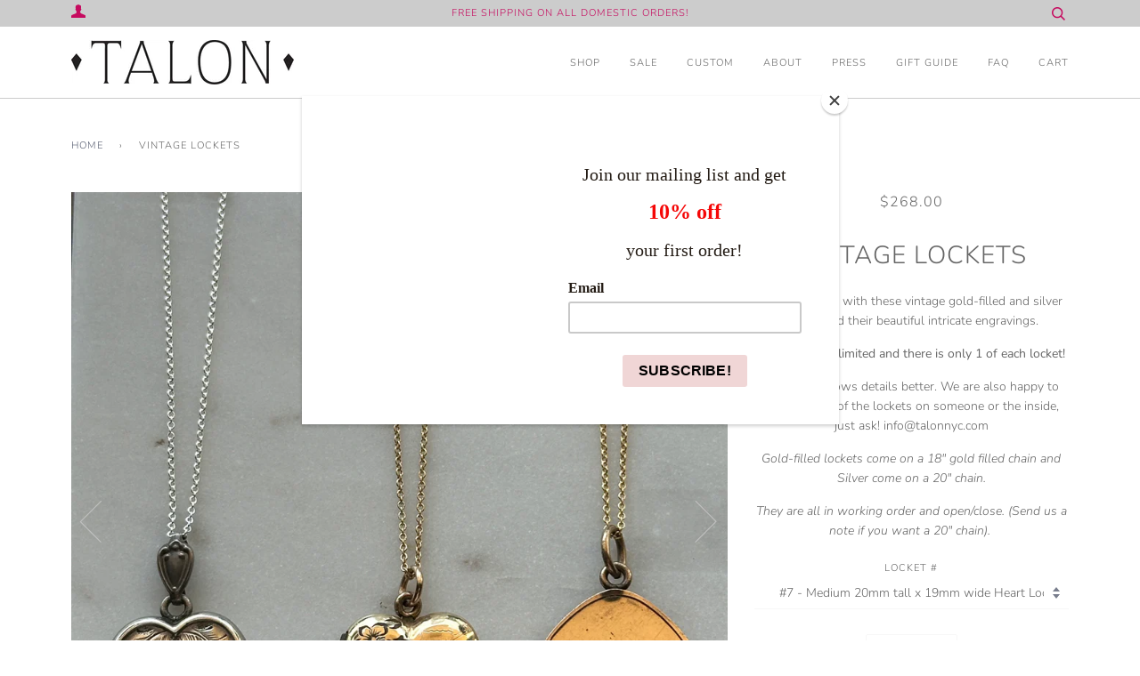

--- FILE ---
content_type: text/html; charset=utf-8
request_url: https://talonnyc.com/products/vintage-lockets
body_size: 21742
content:
<!doctype html>
<!--[if lt IE 7]><html class="no-js lt-ie9 lt-ie8 lt-ie7" lang="en"> <![endif]-->
<!--[if IE 7]><html class="no-js lt-ie9 lt-ie8" lang="en"> <![endif]-->
<!--[if IE 8]><html class="no-js lt-ie9" lang="en"> <![endif]-->
<!--[if IE 9 ]><html class="ie9 no-js"> <![endif]-->
<!--[if (gt IE 9)|!(IE)]><!--> <html class="no-js" lang="en"> <!--<![endif]-->
<head>
  <!-- Global site tag (gtag.js) - Google Ads: 332812960 -->
<script async src="https://www.googletagmanager.com/gtag/js?id=AW-332812960"></script>
<script>
  window.dataLayer = window.dataLayer || [];
  function gtag(){dataLayer.push(arguments);}
  gtag('js', new Date());

  gtag('config', 'AW-332812960');
</script>

  <!-- Google Tag Manager -->
<script>(function(w,d,s,l,i){w[l]=w[l]||[];w[l].push({'gtm.start':
new Date().getTime(),event:'gtm.js'});var f=d.getElementsByTagName(s)[0],
j=d.createElement(s),dl=l!='dataLayer'?'&l='+l:'';j.async=true;j.src=
'https://www.googletagmanager.com/gtm.js?id='+i+dl;f.parentNode.insertBefore(j,f);
})(window,document,'script','dataLayer','GTM-T9ZWR7W');</script>
<!-- End Google Tag Manager -->

  <!-- ======================= Pipeline Theme V4.7.1 ========================= -->
  <meta charset="utf-8">
  <meta http-equiv="X-UA-Compatible" content="IE=edge,chrome=1">

  
    <link rel="shortcut icon" href="//talonnyc.com/cdn/shop/files/Leo_Zodiac_Gold_32x32.jpg?v=1614832058" type="image/png">
  

  <!-- Title and description ================================================ -->
  <title>
  VINTAGE LOCKETS &ndash; Talon jewelry
  </title>

  
  <meta name="description" content="We fell in love with these vintage gold-filled and silver lockets and their beautiful intricate engravings.  These are very limited and there is only 1 of each locket!  The video shows details better. We are also happy to send photos of the lockets on someone or the inside, just ask! info@talonnyc.com Gold-filled locke">
  

  <!-- Product meta ========================================================= -->
  <!-- /snippets/social-meta-tags.liquid --><meta property="og:site_name" content="Talon jewelry">
<meta property="og:url" content="https://talonjewelry.com/products/vintage-lockets">
<meta property="og:title" content="VINTAGE LOCKETS">
<meta property="og:type" content="product">
<meta property="og:description" content="We fell in love with these vintage gold-filled and silver lockets and their beautiful intricate engravings.  These are very limited and there is only 1 of each locket!  The video shows details better. We are also happy to send photos of the lockets on someone or the inside, just ask! info@talonnyc.com Gold-filled locke"><meta property="og:price:amount" content="228.00">
  <meta property="og:price:currency" content="USD">
      <meta property="og:image" content="http://talonnyc.com/cdn/shop/files/VintageLocketcopy.jpg?v=1700072080">
      <meta property="og:image:secure_url" content="https://talonnyc.com/cdn/shop/files/VintageLocketcopy.jpg?v=1700072080">
      <meta property="og:image:height" content="3102">
      <meta property="og:image:width" content="3102">
      <meta property="og:image" content="http://talonnyc.com/cdn/shop/files/Lockets1to3Aug2025copy.jpg?v=1756506469">
      <meta property="og:image:secure_url" content="https://talonnyc.com/cdn/shop/files/Lockets1to3Aug2025copy.jpg?v=1756506469">
      <meta property="og:image:height" content="3024">
      <meta property="og:image:width" content="3024">
      <meta property="og:image" content="http://talonnyc.com/cdn/shop/files/Lockets4and5aug2025copy.jpg?v=1756506469">
      <meta property="og:image:secure_url" content="https://talonnyc.com/cdn/shop/files/Lockets4and5aug2025copy.jpg?v=1756506469">
      <meta property="og:image:height" content="3024">
      <meta property="og:image:width" content="3024">


<meta name="twitter:site" content="@">
<meta name="twitter:card" content="summary_large_image">
<meta name="twitter:title" content="VINTAGE LOCKETS">
<meta name="twitter:description" content="We fell in love with these vintage gold-filled and silver lockets and their beautiful intricate engravings.  These are very limited and there is only 1 of each locket!  The video shows details better. We are also happy to send photos of the lockets on someone or the inside, just ask! info@talonnyc.com Gold-filled locke">


  <!-- Helpers ============================================================== -->
  <link rel="canonical" href="https://talonjewelry.com/products/vintage-lockets">
  <meta name="viewport" content="width=device-width,initial-scale=1">
  <meta name="theme-color" content="#585e71">

  <!-- CSS ================================================================== -->
  <link href="//talonnyc.com/cdn/shop/t/5/assets/theme.scss.css?v=93484948192816369901762544849" rel="stylesheet" type="text/css" media="all" />

  <!-- Vendor JS ============================================================ -->
  <script src="//talonnyc.com/cdn/shop/t/5/assets/vendor.js?v=23845252701830758331747073282" type="text/javascript"></script>

  <script>
    var theme = {
      routes: {
        product_recommendations_url: '/recommendations/products',
      },
      strings: {
        addToCart: "Add to Cart",
        soldOut: "Sold Out",
        unavailable: "Unavailable",
        join: "Join Now"
      },
      info: {
        name: 'pipeline'
      },
      moneyFormat: "${{amount}}",
      version: '4.7.1'
    }
  </script>

  
  

  <!-- Header hook for plugins ============================================== -->
  <script>window.performance && window.performance.mark && window.performance.mark('shopify.content_for_header.start');</script><meta name="google-site-verification" content="v5juHbsa83i1ttvTpuMRo0dsj9IJqHz5Uu9lI4JdfJQ">
<meta id="shopify-digital-wallet" name="shopify-digital-wallet" content="/27182170191/digital_wallets/dialog">
<meta name="shopify-checkout-api-token" content="f656b5bc6c0461efb34284dde913c5c7">
<meta id="in-context-paypal-metadata" data-shop-id="27182170191" data-venmo-supported="false" data-environment="production" data-locale="en_US" data-paypal-v4="true" data-currency="USD">
<link rel="alternate" type="application/json+oembed" href="https://talonjewelry.com/products/vintage-lockets.oembed">
<script async="async" src="/checkouts/internal/preloads.js?locale=en-US"></script>
<link rel="preconnect" href="https://shop.app" crossorigin="anonymous">
<script async="async" src="https://shop.app/checkouts/internal/preloads.js?locale=en-US&shop_id=27182170191" crossorigin="anonymous"></script>
<script id="apple-pay-shop-capabilities" type="application/json">{"shopId":27182170191,"countryCode":"US","currencyCode":"USD","merchantCapabilities":["supports3DS"],"merchantId":"gid:\/\/shopify\/Shop\/27182170191","merchantName":"Talon jewelry","requiredBillingContactFields":["postalAddress","email"],"requiredShippingContactFields":["postalAddress","email"],"shippingType":"shipping","supportedNetworks":["visa","masterCard","amex","discover","elo","jcb"],"total":{"type":"pending","label":"Talon jewelry","amount":"1.00"},"shopifyPaymentsEnabled":true,"supportsSubscriptions":true}</script>
<script id="shopify-features" type="application/json">{"accessToken":"f656b5bc6c0461efb34284dde913c5c7","betas":["rich-media-storefront-analytics"],"domain":"talonnyc.com","predictiveSearch":true,"shopId":27182170191,"locale":"en"}</script>
<script>var Shopify = Shopify || {};
Shopify.shop = "talon-jewelry.myshopify.com";
Shopify.locale = "en";
Shopify.currency = {"active":"USD","rate":"1.0"};
Shopify.country = "US";
Shopify.theme = {"name":"Copy of Pipeline","id":135034044495,"schema_name":"Pipeline","schema_version":"4.7.1","theme_store_id":739,"role":"main"};
Shopify.theme.handle = "null";
Shopify.theme.style = {"id":null,"handle":null};
Shopify.cdnHost = "talonnyc.com/cdn";
Shopify.routes = Shopify.routes || {};
Shopify.routes.root = "/";</script>
<script type="module">!function(o){(o.Shopify=o.Shopify||{}).modules=!0}(window);</script>
<script>!function(o){function n(){var o=[];function n(){o.push(Array.prototype.slice.apply(arguments))}return n.q=o,n}var t=o.Shopify=o.Shopify||{};t.loadFeatures=n(),t.autoloadFeatures=n()}(window);</script>
<script>
  window.ShopifyPay = window.ShopifyPay || {};
  window.ShopifyPay.apiHost = "shop.app\/pay";
  window.ShopifyPay.redirectState = null;
</script>
<script id="shop-js-analytics" type="application/json">{"pageType":"product"}</script>
<script defer="defer" async type="module" src="//talonnyc.com/cdn/shopifycloud/shop-js/modules/v2/client.init-shop-cart-sync_BN7fPSNr.en.esm.js"></script>
<script defer="defer" async type="module" src="//talonnyc.com/cdn/shopifycloud/shop-js/modules/v2/chunk.common_Cbph3Kss.esm.js"></script>
<script defer="defer" async type="module" src="//talonnyc.com/cdn/shopifycloud/shop-js/modules/v2/chunk.modal_DKumMAJ1.esm.js"></script>
<script type="module">
  await import("//talonnyc.com/cdn/shopifycloud/shop-js/modules/v2/client.init-shop-cart-sync_BN7fPSNr.en.esm.js");
await import("//talonnyc.com/cdn/shopifycloud/shop-js/modules/v2/chunk.common_Cbph3Kss.esm.js");
await import("//talonnyc.com/cdn/shopifycloud/shop-js/modules/v2/chunk.modal_DKumMAJ1.esm.js");

  window.Shopify.SignInWithShop?.initShopCartSync?.({"fedCMEnabled":true,"windoidEnabled":true});

</script>
<script defer="defer" async type="module" src="//talonnyc.com/cdn/shopifycloud/shop-js/modules/v2/client.payment-terms_BxzfvcZJ.en.esm.js"></script>
<script defer="defer" async type="module" src="//talonnyc.com/cdn/shopifycloud/shop-js/modules/v2/chunk.common_Cbph3Kss.esm.js"></script>
<script defer="defer" async type="module" src="//talonnyc.com/cdn/shopifycloud/shop-js/modules/v2/chunk.modal_DKumMAJ1.esm.js"></script>
<script type="module">
  await import("//talonnyc.com/cdn/shopifycloud/shop-js/modules/v2/client.payment-terms_BxzfvcZJ.en.esm.js");
await import("//talonnyc.com/cdn/shopifycloud/shop-js/modules/v2/chunk.common_Cbph3Kss.esm.js");
await import("//talonnyc.com/cdn/shopifycloud/shop-js/modules/v2/chunk.modal_DKumMAJ1.esm.js");

  
</script>
<script>
  window.Shopify = window.Shopify || {};
  if (!window.Shopify.featureAssets) window.Shopify.featureAssets = {};
  window.Shopify.featureAssets['shop-js'] = {"shop-cart-sync":["modules/v2/client.shop-cart-sync_CJVUk8Jm.en.esm.js","modules/v2/chunk.common_Cbph3Kss.esm.js","modules/v2/chunk.modal_DKumMAJ1.esm.js"],"init-fed-cm":["modules/v2/client.init-fed-cm_7Fvt41F4.en.esm.js","modules/v2/chunk.common_Cbph3Kss.esm.js","modules/v2/chunk.modal_DKumMAJ1.esm.js"],"init-shop-email-lookup-coordinator":["modules/v2/client.init-shop-email-lookup-coordinator_Cc088_bR.en.esm.js","modules/v2/chunk.common_Cbph3Kss.esm.js","modules/v2/chunk.modal_DKumMAJ1.esm.js"],"init-windoid":["modules/v2/client.init-windoid_hPopwJRj.en.esm.js","modules/v2/chunk.common_Cbph3Kss.esm.js","modules/v2/chunk.modal_DKumMAJ1.esm.js"],"shop-button":["modules/v2/client.shop-button_B0jaPSNF.en.esm.js","modules/v2/chunk.common_Cbph3Kss.esm.js","modules/v2/chunk.modal_DKumMAJ1.esm.js"],"shop-cash-offers":["modules/v2/client.shop-cash-offers_DPIskqss.en.esm.js","modules/v2/chunk.common_Cbph3Kss.esm.js","modules/v2/chunk.modal_DKumMAJ1.esm.js"],"shop-toast-manager":["modules/v2/client.shop-toast-manager_CK7RT69O.en.esm.js","modules/v2/chunk.common_Cbph3Kss.esm.js","modules/v2/chunk.modal_DKumMAJ1.esm.js"],"init-shop-cart-sync":["modules/v2/client.init-shop-cart-sync_BN7fPSNr.en.esm.js","modules/v2/chunk.common_Cbph3Kss.esm.js","modules/v2/chunk.modal_DKumMAJ1.esm.js"],"init-customer-accounts-sign-up":["modules/v2/client.init-customer-accounts-sign-up_CfPf4CXf.en.esm.js","modules/v2/client.shop-login-button_DeIztwXF.en.esm.js","modules/v2/chunk.common_Cbph3Kss.esm.js","modules/v2/chunk.modal_DKumMAJ1.esm.js"],"pay-button":["modules/v2/client.pay-button_CgIwFSYN.en.esm.js","modules/v2/chunk.common_Cbph3Kss.esm.js","modules/v2/chunk.modal_DKumMAJ1.esm.js"],"init-customer-accounts":["modules/v2/client.init-customer-accounts_DQ3x16JI.en.esm.js","modules/v2/client.shop-login-button_DeIztwXF.en.esm.js","modules/v2/chunk.common_Cbph3Kss.esm.js","modules/v2/chunk.modal_DKumMAJ1.esm.js"],"avatar":["modules/v2/client.avatar_BTnouDA3.en.esm.js"],"init-shop-for-new-customer-accounts":["modules/v2/client.init-shop-for-new-customer-accounts_CsZy_esa.en.esm.js","modules/v2/client.shop-login-button_DeIztwXF.en.esm.js","modules/v2/chunk.common_Cbph3Kss.esm.js","modules/v2/chunk.modal_DKumMAJ1.esm.js"],"shop-follow-button":["modules/v2/client.shop-follow-button_BRMJjgGd.en.esm.js","modules/v2/chunk.common_Cbph3Kss.esm.js","modules/v2/chunk.modal_DKumMAJ1.esm.js"],"checkout-modal":["modules/v2/client.checkout-modal_B9Drz_yf.en.esm.js","modules/v2/chunk.common_Cbph3Kss.esm.js","modules/v2/chunk.modal_DKumMAJ1.esm.js"],"shop-login-button":["modules/v2/client.shop-login-button_DeIztwXF.en.esm.js","modules/v2/chunk.common_Cbph3Kss.esm.js","modules/v2/chunk.modal_DKumMAJ1.esm.js"],"lead-capture":["modules/v2/client.lead-capture_DXYzFM3R.en.esm.js","modules/v2/chunk.common_Cbph3Kss.esm.js","modules/v2/chunk.modal_DKumMAJ1.esm.js"],"shop-login":["modules/v2/client.shop-login_CA5pJqmO.en.esm.js","modules/v2/chunk.common_Cbph3Kss.esm.js","modules/v2/chunk.modal_DKumMAJ1.esm.js"],"payment-terms":["modules/v2/client.payment-terms_BxzfvcZJ.en.esm.js","modules/v2/chunk.common_Cbph3Kss.esm.js","modules/v2/chunk.modal_DKumMAJ1.esm.js"]};
</script>
<script>(function() {
  var isLoaded = false;
  function asyncLoad() {
    if (isLoaded) return;
    isLoaded = true;
    var urls = ["https:\/\/cdn.shopify.com\/s\/files\/1\/0271\/8217\/0191\/t\/3\/assets\/affirmShopify.js?v=1710284738\u0026shop=talon-jewelry.myshopify.com","https:\/\/chimpstatic.com\/mcjs-connected\/js\/users\/2bc71b295c4aeb0de8f4d70cd\/7608da789a68aba870eb1a27c.js?shop=talon-jewelry.myshopify.com"];
    for (var i = 0; i < urls.length; i++) {
      var s = document.createElement('script');
      s.type = 'text/javascript';
      s.async = true;
      s.src = urls[i];
      var x = document.getElementsByTagName('script')[0];
      x.parentNode.insertBefore(s, x);
    }
  };
  if(window.attachEvent) {
    window.attachEvent('onload', asyncLoad);
  } else {
    window.addEventListener('load', asyncLoad, false);
  }
})();</script>
<script id="__st">var __st={"a":27182170191,"offset":-28800,"reqid":"90a02a85-c068-4908-bfea-7d00e1d6b544-1769905761","pageurl":"talonnyc.com\/products\/vintage-lockets","u":"e57c5cd3cc8d","p":"product","rtyp":"product","rid":7094544367695};</script>
<script>window.ShopifyPaypalV4VisibilityTracking = true;</script>
<script id="captcha-bootstrap">!function(){'use strict';const t='contact',e='account',n='new_comment',o=[[t,t],['blogs',n],['comments',n],[t,'customer']],c=[[e,'customer_login'],[e,'guest_login'],[e,'recover_customer_password'],[e,'create_customer']],r=t=>t.map((([t,e])=>`form[action*='/${t}']:not([data-nocaptcha='true']) input[name='form_type'][value='${e}']`)).join(','),a=t=>()=>t?[...document.querySelectorAll(t)].map((t=>t.form)):[];function s(){const t=[...o],e=r(t);return a(e)}const i='password',u='form_key',d=['recaptcha-v3-token','g-recaptcha-response','h-captcha-response',i],f=()=>{try{return window.sessionStorage}catch{return}},m='__shopify_v',_=t=>t.elements[u];function p(t,e,n=!1){try{const o=window.sessionStorage,c=JSON.parse(o.getItem(e)),{data:r}=function(t){const{data:e,action:n}=t;return t[m]||n?{data:e,action:n}:{data:t,action:n}}(c);for(const[e,n]of Object.entries(r))t.elements[e]&&(t.elements[e].value=n);n&&o.removeItem(e)}catch(o){console.error('form repopulation failed',{error:o})}}const l='form_type',E='cptcha';function T(t){t.dataset[E]=!0}const w=window,h=w.document,L='Shopify',v='ce_forms',y='captcha';let A=!1;((t,e)=>{const n=(g='f06e6c50-85a8-45c8-87d0-21a2b65856fe',I='https://cdn.shopify.com/shopifycloud/storefront-forms-hcaptcha/ce_storefront_forms_captcha_hcaptcha.v1.5.2.iife.js',D={infoText:'Protected by hCaptcha',privacyText:'Privacy',termsText:'Terms'},(t,e,n)=>{const o=w[L][v],c=o.bindForm;if(c)return c(t,g,e,D).then(n);var r;o.q.push([[t,g,e,D],n]),r=I,A||(h.body.append(Object.assign(h.createElement('script'),{id:'captcha-provider',async:!0,src:r})),A=!0)});var g,I,D;w[L]=w[L]||{},w[L][v]=w[L][v]||{},w[L][v].q=[],w[L][y]=w[L][y]||{},w[L][y].protect=function(t,e){n(t,void 0,e),T(t)},Object.freeze(w[L][y]),function(t,e,n,w,h,L){const[v,y,A,g]=function(t,e,n){const i=e?o:[],u=t?c:[],d=[...i,...u],f=r(d),m=r(i),_=r(d.filter((([t,e])=>n.includes(e))));return[a(f),a(m),a(_),s()]}(w,h,L),I=t=>{const e=t.target;return e instanceof HTMLFormElement?e:e&&e.form},D=t=>v().includes(t);t.addEventListener('submit',(t=>{const e=I(t);if(!e)return;const n=D(e)&&!e.dataset.hcaptchaBound&&!e.dataset.recaptchaBound,o=_(e),c=g().includes(e)&&(!o||!o.value);(n||c)&&t.preventDefault(),c&&!n&&(function(t){try{if(!f())return;!function(t){const e=f();if(!e)return;const n=_(t);if(!n)return;const o=n.value;o&&e.removeItem(o)}(t);const e=Array.from(Array(32),(()=>Math.random().toString(36)[2])).join('');!function(t,e){_(t)||t.append(Object.assign(document.createElement('input'),{type:'hidden',name:u})),t.elements[u].value=e}(t,e),function(t,e){const n=f();if(!n)return;const o=[...t.querySelectorAll(`input[type='${i}']`)].map((({name:t})=>t)),c=[...d,...o],r={};for(const[a,s]of new FormData(t).entries())c.includes(a)||(r[a]=s);n.setItem(e,JSON.stringify({[m]:1,action:t.action,data:r}))}(t,e)}catch(e){console.error('failed to persist form',e)}}(e),e.submit())}));const S=(t,e)=>{t&&!t.dataset[E]&&(n(t,e.some((e=>e===t))),T(t))};for(const o of['focusin','change'])t.addEventListener(o,(t=>{const e=I(t);D(e)&&S(e,y())}));const B=e.get('form_key'),M=e.get(l),P=B&&M;t.addEventListener('DOMContentLoaded',(()=>{const t=y();if(P)for(const e of t)e.elements[l].value===M&&p(e,B);[...new Set([...A(),...v().filter((t=>'true'===t.dataset.shopifyCaptcha))])].forEach((e=>S(e,t)))}))}(h,new URLSearchParams(w.location.search),n,t,e,['guest_login'])})(!0,!0)}();</script>
<script integrity="sha256-4kQ18oKyAcykRKYeNunJcIwy7WH5gtpwJnB7kiuLZ1E=" data-source-attribution="shopify.loadfeatures" defer="defer" src="//talonnyc.com/cdn/shopifycloud/storefront/assets/storefront/load_feature-a0a9edcb.js" crossorigin="anonymous"></script>
<script crossorigin="anonymous" defer="defer" src="//talonnyc.com/cdn/shopifycloud/storefront/assets/shopify_pay/storefront-65b4c6d7.js?v=20250812"></script>
<script data-source-attribution="shopify.dynamic_checkout.dynamic.init">var Shopify=Shopify||{};Shopify.PaymentButton=Shopify.PaymentButton||{isStorefrontPortableWallets:!0,init:function(){window.Shopify.PaymentButton.init=function(){};var t=document.createElement("script");t.src="https://talonnyc.com/cdn/shopifycloud/portable-wallets/latest/portable-wallets.en.js",t.type="module",document.head.appendChild(t)}};
</script>
<script data-source-attribution="shopify.dynamic_checkout.buyer_consent">
  function portableWalletsHideBuyerConsent(e){var t=document.getElementById("shopify-buyer-consent"),n=document.getElementById("shopify-subscription-policy-button");t&&n&&(t.classList.add("hidden"),t.setAttribute("aria-hidden","true"),n.removeEventListener("click",e))}function portableWalletsShowBuyerConsent(e){var t=document.getElementById("shopify-buyer-consent"),n=document.getElementById("shopify-subscription-policy-button");t&&n&&(t.classList.remove("hidden"),t.removeAttribute("aria-hidden"),n.addEventListener("click",e))}window.Shopify?.PaymentButton&&(window.Shopify.PaymentButton.hideBuyerConsent=portableWalletsHideBuyerConsent,window.Shopify.PaymentButton.showBuyerConsent=portableWalletsShowBuyerConsent);
</script>
<script data-source-attribution="shopify.dynamic_checkout.cart.bootstrap">document.addEventListener("DOMContentLoaded",(function(){function t(){return document.querySelector("shopify-accelerated-checkout-cart, shopify-accelerated-checkout")}if(t())Shopify.PaymentButton.init();else{new MutationObserver((function(e,n){t()&&(Shopify.PaymentButton.init(),n.disconnect())})).observe(document.body,{childList:!0,subtree:!0})}}));
</script>
<script id='scb4127' type='text/javascript' async='' src='https://talonnyc.com/cdn/shopifycloud/privacy-banner/storefront-banner.js'></script><link id="shopify-accelerated-checkout-styles" rel="stylesheet" media="screen" href="https://talonnyc.com/cdn/shopifycloud/portable-wallets/latest/accelerated-checkout-backwards-compat.css" crossorigin="anonymous">
<style id="shopify-accelerated-checkout-cart">
        #shopify-buyer-consent {
  margin-top: 1em;
  display: inline-block;
  width: 100%;
}

#shopify-buyer-consent.hidden {
  display: none;
}

#shopify-subscription-policy-button {
  background: none;
  border: none;
  padding: 0;
  text-decoration: underline;
  font-size: inherit;
  cursor: pointer;
}

#shopify-subscription-policy-button::before {
  box-shadow: none;
}

      </style>

<script>window.performance && window.performance.mark && window.performance.mark('shopify.content_for_header.end');</script>
<script src="https://cdn.shopify.com/extensions/019b20db-86ea-7f60-a5ac-efd39c1e2d01/appointment-booking-appointo-87/assets/appointo_bundle.js" type="text/javascript" defer="defer"></script>
<link href="https://monorail-edge.shopifysvc.com" rel="dns-prefetch">
<script>(function(){if ("sendBeacon" in navigator && "performance" in window) {try {var session_token_from_headers = performance.getEntriesByType('navigation')[0].serverTiming.find(x => x.name == '_s').description;} catch {var session_token_from_headers = undefined;}var session_cookie_matches = document.cookie.match(/_shopify_s=([^;]*)/);var session_token_from_cookie = session_cookie_matches && session_cookie_matches.length === 2 ? session_cookie_matches[1] : "";var session_token = session_token_from_headers || session_token_from_cookie || "";function handle_abandonment_event(e) {var entries = performance.getEntries().filter(function(entry) {return /monorail-edge.shopifysvc.com/.test(entry.name);});if (!window.abandonment_tracked && entries.length === 0) {window.abandonment_tracked = true;var currentMs = Date.now();var navigation_start = performance.timing.navigationStart;var payload = {shop_id: 27182170191,url: window.location.href,navigation_start,duration: currentMs - navigation_start,session_token,page_type: "product"};window.navigator.sendBeacon("https://monorail-edge.shopifysvc.com/v1/produce", JSON.stringify({schema_id: "online_store_buyer_site_abandonment/1.1",payload: payload,metadata: {event_created_at_ms: currentMs,event_sent_at_ms: currentMs}}));}}window.addEventListener('pagehide', handle_abandonment_event);}}());</script>
<script id="web-pixels-manager-setup">(function e(e,d,r,n,o){if(void 0===o&&(o={}),!Boolean(null===(a=null===(i=window.Shopify)||void 0===i?void 0:i.analytics)||void 0===a?void 0:a.replayQueue)){var i,a;window.Shopify=window.Shopify||{};var t=window.Shopify;t.analytics=t.analytics||{};var s=t.analytics;s.replayQueue=[],s.publish=function(e,d,r){return s.replayQueue.push([e,d,r]),!0};try{self.performance.mark("wpm:start")}catch(e){}var l=function(){var e={modern:/Edge?\/(1{2}[4-9]|1[2-9]\d|[2-9]\d{2}|\d{4,})\.\d+(\.\d+|)|Firefox\/(1{2}[4-9]|1[2-9]\d|[2-9]\d{2}|\d{4,})\.\d+(\.\d+|)|Chrom(ium|e)\/(9{2}|\d{3,})\.\d+(\.\d+|)|(Maci|X1{2}).+ Version\/(15\.\d+|(1[6-9]|[2-9]\d|\d{3,})\.\d+)([,.]\d+|)( \(\w+\)|)( Mobile\/\w+|) Safari\/|Chrome.+OPR\/(9{2}|\d{3,})\.\d+\.\d+|(CPU[ +]OS|iPhone[ +]OS|CPU[ +]iPhone|CPU IPhone OS|CPU iPad OS)[ +]+(15[._]\d+|(1[6-9]|[2-9]\d|\d{3,})[._]\d+)([._]\d+|)|Android:?[ /-](13[3-9]|1[4-9]\d|[2-9]\d{2}|\d{4,})(\.\d+|)(\.\d+|)|Android.+Firefox\/(13[5-9]|1[4-9]\d|[2-9]\d{2}|\d{4,})\.\d+(\.\d+|)|Android.+Chrom(ium|e)\/(13[3-9]|1[4-9]\d|[2-9]\d{2}|\d{4,})\.\d+(\.\d+|)|SamsungBrowser\/([2-9]\d|\d{3,})\.\d+/,legacy:/Edge?\/(1[6-9]|[2-9]\d|\d{3,})\.\d+(\.\d+|)|Firefox\/(5[4-9]|[6-9]\d|\d{3,})\.\d+(\.\d+|)|Chrom(ium|e)\/(5[1-9]|[6-9]\d|\d{3,})\.\d+(\.\d+|)([\d.]+$|.*Safari\/(?![\d.]+ Edge\/[\d.]+$))|(Maci|X1{2}).+ Version\/(10\.\d+|(1[1-9]|[2-9]\d|\d{3,})\.\d+)([,.]\d+|)( \(\w+\)|)( Mobile\/\w+|) Safari\/|Chrome.+OPR\/(3[89]|[4-9]\d|\d{3,})\.\d+\.\d+|(CPU[ +]OS|iPhone[ +]OS|CPU[ +]iPhone|CPU IPhone OS|CPU iPad OS)[ +]+(10[._]\d+|(1[1-9]|[2-9]\d|\d{3,})[._]\d+)([._]\d+|)|Android:?[ /-](13[3-9]|1[4-9]\d|[2-9]\d{2}|\d{4,})(\.\d+|)(\.\d+|)|Mobile Safari.+OPR\/([89]\d|\d{3,})\.\d+\.\d+|Android.+Firefox\/(13[5-9]|1[4-9]\d|[2-9]\d{2}|\d{4,})\.\d+(\.\d+|)|Android.+Chrom(ium|e)\/(13[3-9]|1[4-9]\d|[2-9]\d{2}|\d{4,})\.\d+(\.\d+|)|Android.+(UC? ?Browser|UCWEB|U3)[ /]?(15\.([5-9]|\d{2,})|(1[6-9]|[2-9]\d|\d{3,})\.\d+)\.\d+|SamsungBrowser\/(5\.\d+|([6-9]|\d{2,})\.\d+)|Android.+MQ{2}Browser\/(14(\.(9|\d{2,})|)|(1[5-9]|[2-9]\d|\d{3,})(\.\d+|))(\.\d+|)|K[Aa][Ii]OS\/(3\.\d+|([4-9]|\d{2,})\.\d+)(\.\d+|)/},d=e.modern,r=e.legacy,n=navigator.userAgent;return n.match(d)?"modern":n.match(r)?"legacy":"unknown"}(),u="modern"===l?"modern":"legacy",c=(null!=n?n:{modern:"",legacy:""})[u],f=function(e){return[e.baseUrl,"/wpm","/b",e.hashVersion,"modern"===e.buildTarget?"m":"l",".js"].join("")}({baseUrl:d,hashVersion:r,buildTarget:u}),m=function(e){var d=e.version,r=e.bundleTarget,n=e.surface,o=e.pageUrl,i=e.monorailEndpoint;return{emit:function(e){var a=e.status,t=e.errorMsg,s=(new Date).getTime(),l=JSON.stringify({metadata:{event_sent_at_ms:s},events:[{schema_id:"web_pixels_manager_load/3.1",payload:{version:d,bundle_target:r,page_url:o,status:a,surface:n,error_msg:t},metadata:{event_created_at_ms:s}}]});if(!i)return console&&console.warn&&console.warn("[Web Pixels Manager] No Monorail endpoint provided, skipping logging."),!1;try{return self.navigator.sendBeacon.bind(self.navigator)(i,l)}catch(e){}var u=new XMLHttpRequest;try{return u.open("POST",i,!0),u.setRequestHeader("Content-Type","text/plain"),u.send(l),!0}catch(e){return console&&console.warn&&console.warn("[Web Pixels Manager] Got an unhandled error while logging to Monorail."),!1}}}}({version:r,bundleTarget:l,surface:e.surface,pageUrl:self.location.href,monorailEndpoint:e.monorailEndpoint});try{o.browserTarget=l,function(e){var d=e.src,r=e.async,n=void 0===r||r,o=e.onload,i=e.onerror,a=e.sri,t=e.scriptDataAttributes,s=void 0===t?{}:t,l=document.createElement("script"),u=document.querySelector("head"),c=document.querySelector("body");if(l.async=n,l.src=d,a&&(l.integrity=a,l.crossOrigin="anonymous"),s)for(var f in s)if(Object.prototype.hasOwnProperty.call(s,f))try{l.dataset[f]=s[f]}catch(e){}if(o&&l.addEventListener("load",o),i&&l.addEventListener("error",i),u)u.appendChild(l);else{if(!c)throw new Error("Did not find a head or body element to append the script");c.appendChild(l)}}({src:f,async:!0,onload:function(){if(!function(){var e,d;return Boolean(null===(d=null===(e=window.Shopify)||void 0===e?void 0:e.analytics)||void 0===d?void 0:d.initialized)}()){var d=window.webPixelsManager.init(e)||void 0;if(d){var r=window.Shopify.analytics;r.replayQueue.forEach((function(e){var r=e[0],n=e[1],o=e[2];d.publishCustomEvent(r,n,o)})),r.replayQueue=[],r.publish=d.publishCustomEvent,r.visitor=d.visitor,r.initialized=!0}}},onerror:function(){return m.emit({status:"failed",errorMsg:"".concat(f," has failed to load")})},sri:function(e){var d=/^sha384-[A-Za-z0-9+/=]+$/;return"string"==typeof e&&d.test(e)}(c)?c:"",scriptDataAttributes:o}),m.emit({status:"loading"})}catch(e){m.emit({status:"failed",errorMsg:(null==e?void 0:e.message)||"Unknown error"})}}})({shopId: 27182170191,storefrontBaseUrl: "https://talonjewelry.com",extensionsBaseUrl: "https://extensions.shopifycdn.com/cdn/shopifycloud/web-pixels-manager",monorailEndpoint: "https://monorail-edge.shopifysvc.com/unstable/produce_batch",surface: "storefront-renderer",enabledBetaFlags: ["2dca8a86"],webPixelsConfigList: [{"id":"379781199","configuration":"{\"config\":\"{\\\"pixel_id\\\":\\\"G-744L770F8X\\\",\\\"target_country\\\":\\\"US\\\",\\\"gtag_events\\\":[{\\\"type\\\":\\\"begin_checkout\\\",\\\"action_label\\\":[\\\"G-744L770F8X\\\",\\\"AW-332812960\\\/z0q7CPjz1IEYEKCl2Z4B\\\"]},{\\\"type\\\":\\\"search\\\",\\\"action_label\\\":[\\\"G-744L770F8X\\\",\\\"AW-332812960\\\/DRNACPvz1IEYEKCl2Z4B\\\"]},{\\\"type\\\":\\\"view_item\\\",\\\"action_label\\\":[\\\"G-744L770F8X\\\",\\\"AW-332812960\\\/2uyjCPLz1IEYEKCl2Z4B\\\",\\\"MC-W683B76LS0\\\"]},{\\\"type\\\":\\\"purchase\\\",\\\"action_label\\\":[\\\"G-744L770F8X\\\",\\\"AW-332812960\\\/temoCO_z1IEYEKCl2Z4B\\\",\\\"MC-W683B76LS0\\\"]},{\\\"type\\\":\\\"page_view\\\",\\\"action_label\\\":[\\\"G-744L770F8X\\\",\\\"AW-332812960\\\/xl9HCOzz1IEYEKCl2Z4B\\\",\\\"MC-W683B76LS0\\\"]},{\\\"type\\\":\\\"add_payment_info\\\",\\\"action_label\\\":[\\\"G-744L770F8X\\\",\\\"AW-332812960\\\/ppENCP7z1IEYEKCl2Z4B\\\"]},{\\\"type\\\":\\\"add_to_cart\\\",\\\"action_label\\\":[\\\"G-744L770F8X\\\",\\\"AW-332812960\\\/mU3kCPXz1IEYEKCl2Z4B\\\"]}],\\\"enable_monitoring_mode\\\":false}\"}","eventPayloadVersion":"v1","runtimeContext":"OPEN","scriptVersion":"b2a88bafab3e21179ed38636efcd8a93","type":"APP","apiClientId":1780363,"privacyPurposes":[],"dataSharingAdjustments":{"protectedCustomerApprovalScopes":["read_customer_address","read_customer_email","read_customer_name","read_customer_personal_data","read_customer_phone"]}},{"id":"88408143","configuration":"{\"pixel_id\":\"2180211595701094\",\"pixel_type\":\"facebook_pixel\",\"metaapp_system_user_token\":\"-\"}","eventPayloadVersion":"v1","runtimeContext":"OPEN","scriptVersion":"ca16bc87fe92b6042fbaa3acc2fbdaa6","type":"APP","apiClientId":2329312,"privacyPurposes":["ANALYTICS","MARKETING","SALE_OF_DATA"],"dataSharingAdjustments":{"protectedCustomerApprovalScopes":["read_customer_address","read_customer_email","read_customer_name","read_customer_personal_data","read_customer_phone"]}},{"id":"39813199","configuration":"{\"tagID\":\"2612449089083\"}","eventPayloadVersion":"v1","runtimeContext":"STRICT","scriptVersion":"18031546ee651571ed29edbe71a3550b","type":"APP","apiClientId":3009811,"privacyPurposes":["ANALYTICS","MARKETING","SALE_OF_DATA"],"dataSharingAdjustments":{"protectedCustomerApprovalScopes":["read_customer_address","read_customer_email","read_customer_name","read_customer_personal_data","read_customer_phone"]}},{"id":"shopify-app-pixel","configuration":"{}","eventPayloadVersion":"v1","runtimeContext":"STRICT","scriptVersion":"0450","apiClientId":"shopify-pixel","type":"APP","privacyPurposes":["ANALYTICS","MARKETING"]},{"id":"shopify-custom-pixel","eventPayloadVersion":"v1","runtimeContext":"LAX","scriptVersion":"0450","apiClientId":"shopify-pixel","type":"CUSTOM","privacyPurposes":["ANALYTICS","MARKETING"]}],isMerchantRequest: false,initData: {"shop":{"name":"Talon jewelry","paymentSettings":{"currencyCode":"USD"},"myshopifyDomain":"talon-jewelry.myshopify.com","countryCode":"US","storefrontUrl":"https:\/\/talonjewelry.com"},"customer":null,"cart":null,"checkout":null,"productVariants":[{"price":{"amount":268.0,"currencyCode":"USD"},"product":{"title":"VINTAGE LOCKETS","vendor":"Talon jewelry","id":"7094544367695","untranslatedTitle":"VINTAGE LOCKETS","url":"\/products\/vintage-lockets","type":"Necklaces"},"id":"40771645734991","image":{"src":"\/\/talonnyc.com\/cdn\/shop\/files\/Lockets1to3Aug2025copy.jpg?v=1756506469"},"sku":"Locket #1","title":"#1 - Medium 20mm tall x 19mm wide Heart Locket","untranslatedTitle":"#1 - Medium 20mm tall x 19mm wide Heart Locket"},{"price":{"amount":268.0,"currencyCode":"USD"},"product":{"title":"VINTAGE LOCKETS","vendor":"Talon jewelry","id":"7094544367695","untranslatedTitle":"VINTAGE LOCKETS","url":"\/products\/vintage-lockets","type":"Necklaces"},"id":"40771645800527","image":{"src":"\/\/talonnyc.com\/cdn\/shop\/files\/Lockets1to3Aug2025copy.jpg?v=1756506469"},"sku":"Locket #2","title":"#2 - Medium 16mm tall x 15mm wide Heart Locket","untranslatedTitle":"#2 - Medium 16mm tall x 15mm wide Heart Locket"},{"price":{"amount":228.0,"currencyCode":"USD"},"product":{"title":"VINTAGE LOCKETS","vendor":"Talon jewelry","id":"7094544367695","untranslatedTitle":"VINTAGE LOCKETS","url":"\/products\/vintage-lockets","type":"Necklaces"},"id":"40771645866063","image":{"src":"\/\/talonnyc.com\/cdn\/shop\/files\/Lockets1to3Aug2025copy.jpg?v=1756506469"},"sku":"Locket #3","title":"#3 - Small 15mm x 14.5mm wide Heart Locket","untranslatedTitle":"#3 - Small 15mm x 14.5mm wide Heart Locket"},{"price":{"amount":268.0,"currencyCode":"USD"},"product":{"title":"VINTAGE LOCKETS","vendor":"Talon jewelry","id":"7094544367695","untranslatedTitle":"VINTAGE LOCKETS","url":"\/products\/vintage-lockets","type":"Necklaces"},"id":"40771645931599","image":{"src":"\/\/talonnyc.com\/cdn\/shop\/files\/Lockets4and5aug2025copy.jpg?v=1756506469"},"sku":"Locket #4","title":"#4 - Medium 20mm tall x 19mm wide Heart Locket","untranslatedTitle":"#4 - Medium 20mm tall x 19mm wide Heart Locket"},{"price":{"amount":298.0,"currencyCode":"USD"},"product":{"title":"VINTAGE LOCKETS","vendor":"Talon jewelry","id":"7094544367695","untranslatedTitle":"VINTAGE LOCKETS","url":"\/products\/vintage-lockets","type":"Necklaces"},"id":"40771645997135","image":{"src":"\/\/talonnyc.com\/cdn\/shop\/files\/Lockets4and5aug2025copy.jpg?v=1756506469"},"sku":"Locket #5","title":"#5 - Large Mother of Pearl 28mm x 24mm wide Heart Locket","untranslatedTitle":"#5 - Large Mother of Pearl 28mm x 24mm wide Heart Locket"},{"price":{"amount":268.0,"currencyCode":"USD"},"product":{"title":"VINTAGE LOCKETS","vendor":"Talon jewelry","id":"7094544367695","untranslatedTitle":"VINTAGE LOCKETS","url":"\/products\/vintage-lockets","type":"Necklaces"},"id":"40771646062671","image":{"src":"\/\/talonnyc.com\/cdn\/shop\/files\/Lockets67and8Aug2025copy.jpg?v=1756506469"},"sku":"Locket #6","title":"#6 - SILVER Medium 23mm tall x 20mm wide Heart Locket","untranslatedTitle":"#6 - SILVER Medium 23mm tall x 20mm wide Heart Locket"},{"price":{"amount":268.0,"currencyCode":"USD"},"product":{"title":"VINTAGE LOCKETS","vendor":"Talon jewelry","id":"7094544367695","untranslatedTitle":"VINTAGE LOCKETS","url":"\/products\/vintage-lockets","type":"Necklaces"},"id":"40771646128207","image":{"src":"\/\/talonnyc.com\/cdn\/shop\/files\/Lockets67and8Aug2025copy.jpg?v=1756506469"},"sku":"Locket #7","title":"#7 - Medium 20mm tall x 19mm wide Heart Locket","untranslatedTitle":"#7 - Medium 20mm tall x 19mm wide Heart Locket"},{"price":{"amount":268.0,"currencyCode":"USD"},"product":{"title":"VINTAGE LOCKETS","vendor":"Talon jewelry","id":"7094544367695","untranslatedTitle":"VINTAGE LOCKETS","url":"\/products\/vintage-lockets","type":"Necklaces"},"id":"43554565816399","image":{"src":"\/\/talonnyc.com\/cdn\/shop\/files\/Lockets67and8Aug2025copy.jpg?v=1756506469"},"sku":"Locket #8","title":"#8 - Medium 21.5mm wide Square Locket","untranslatedTitle":"#8 - Medium 21.5mm wide Square Locket"},{"price":{"amount":268.0,"currencyCode":"USD"},"product":{"title":"VINTAGE LOCKETS","vendor":"Talon jewelry","id":"7094544367695","untranslatedTitle":"VINTAGE LOCKETS","url":"\/products\/vintage-lockets","type":"Necklaces"},"id":"43750915899471","image":{"src":"\/\/talonnyc.com\/cdn\/shop\/files\/Oct2025NewLocketscopy.jpg?v=1761684404"},"sku":"Locket #9","title":"#9 - Medium 22mm tall x 19mm wide Heart Locket","untranslatedTitle":"#9 - Medium 22mm tall x 19mm wide Heart Locket"},{"price":{"amount":268.0,"currencyCode":"USD"},"product":{"title":"VINTAGE LOCKETS","vendor":"Talon jewelry","id":"7094544367695","untranslatedTitle":"VINTAGE LOCKETS","url":"\/products\/vintage-lockets","type":"Necklaces"},"id":"43750915932239","image":{"src":"\/\/talonnyc.com\/cdn\/shop\/files\/Oct2025NewLocketscopy.jpg?v=1761684404"},"sku":"Locket #10","title":"#10 - Medium 22mm tall x 19mm wide Heart Locket","untranslatedTitle":"#10 - Medium 22mm tall x 19mm wide Heart Locket"},{"price":{"amount":228.0,"currencyCode":"USD"},"product":{"title":"VINTAGE LOCKETS","vendor":"Talon jewelry","id":"7094544367695","untranslatedTitle":"VINTAGE LOCKETS","url":"\/products\/vintage-lockets","type":"Necklaces"},"id":"43750915965007","image":{"src":"\/\/talonnyc.com\/cdn\/shop\/files\/Oct2025NewLocketscopy.jpg?v=1761684404"},"sku":"Locket #11","title":"#11 - SILVER Small 15mm tall x 14mm wide Heart Locket","untranslatedTitle":"#11 - SILVER Small 15mm tall x 14mm wide Heart Locket"},{"price":{"amount":268.0,"currencyCode":"USD"},"product":{"title":"VINTAGE LOCKETS","vendor":"Talon jewelry","id":"7094544367695","untranslatedTitle":"VINTAGE LOCKETS","url":"\/products\/vintage-lockets","type":"Necklaces"},"id":"43750915997775","image":{"src":"\/\/talonnyc.com\/cdn\/shop\/files\/Oct2025NewLocketscopy.jpg?v=1761684404"},"sku":"Locket #12","title":"#12 - SILVER Large 24mm Round Locket","untranslatedTitle":"#12 - SILVER Large 24mm Round Locket"},{"price":{"amount":268.0,"currencyCode":"USD"},"product":{"title":"VINTAGE LOCKETS","vendor":"Talon jewelry","id":"7094544367695","untranslatedTitle":"VINTAGE LOCKETS","url":"\/products\/vintage-lockets","type":"Necklaces"},"id":"43750916030543","image":{"src":"\/\/talonnyc.com\/cdn\/shop\/files\/Oct2025NewLocketscopy.jpg?v=1761684404"},"sku":"Locket #13","title":"#13 - SILVER Medium 19mm tall x 20mm wide Heart Locket","untranslatedTitle":"#13 - SILVER Medium 19mm tall x 20mm wide Heart Locket"},{"price":{"amount":268.0,"currencyCode":"USD"},"product":{"title":"VINTAGE LOCKETS","vendor":"Talon jewelry","id":"7094544367695","untranslatedTitle":"VINTAGE LOCKETS","url":"\/products\/vintage-lockets","type":"Necklaces"},"id":"43750916063311","image":{"src":"\/\/talonnyc.com\/cdn\/shop\/files\/Oct2025NewLocketscopy.jpg?v=1761684404"},"sku":"Locket #14","title":"#14 - Medium 21mm tall x 21mm wide Heart Locket","untranslatedTitle":"#14 - Medium 21mm tall x 21mm wide Heart Locket"},{"price":{"amount":268.0,"currencyCode":"USD"},"product":{"title":"VINTAGE LOCKETS","vendor":"Talon jewelry","id":"7094544367695","untranslatedTitle":"VINTAGE LOCKETS","url":"\/products\/vintage-lockets","type":"Necklaces"},"id":"43750916096079","image":{"src":"\/\/talonnyc.com\/cdn\/shop\/files\/Oct2025NewLocketscopy.jpg?v=1761684404"},"sku":"Locket #15","title":"#15 - Medium 18mm tall x 18mm wide Heart Locket","untranslatedTitle":"#15 - Medium 18mm tall x 18mm wide Heart Locket"},{"price":{"amount":268.0,"currencyCode":"USD"},"product":{"title":"VINTAGE LOCKETS","vendor":"Talon jewelry","id":"7094544367695","untranslatedTitle":"VINTAGE LOCKETS","url":"\/products\/vintage-lockets","type":"Necklaces"},"id":"43750916128847","image":{"src":"\/\/talonnyc.com\/cdn\/shop\/files\/Oct2025NewLocketscopy.jpg?v=1761684404"},"sku":"Locket #16","title":"#16 - Medium 21mm Round Locket","untranslatedTitle":"#16 - Medium 21mm Round Locket"},{"price":{"amount":268.0,"currencyCode":"USD"},"product":{"title":"VINTAGE LOCKETS","vendor":"Talon jewelry","id":"7094544367695","untranslatedTitle":"VINTAGE LOCKETS","url":"\/products\/vintage-lockets","type":"Necklaces"},"id":"43750916161615","image":{"src":"\/\/talonnyc.com\/cdn\/shop\/files\/Oct2025NewLocketscopy.jpg?v=1761684404"},"sku":"Locket #17","title":"#17 - Medium 19mm tall x 15mm wide Heart Locket","untranslatedTitle":"#17 - Medium 19mm tall x 15mm wide Heart Locket"},{"price":{"amount":228.0,"currencyCode":"USD"},"product":{"title":"VINTAGE LOCKETS","vendor":"Talon jewelry","id":"7094544367695","untranslatedTitle":"VINTAGE LOCKETS","url":"\/products\/vintage-lockets","type":"Necklaces"},"id":"43750916194383","image":{"src":"\/\/talonnyc.com\/cdn\/shop\/files\/Oct2025NewLocketscopy.jpg?v=1761684404"},"sku":"Locket #18","title":"#18 - Small 16mm tall x 12mm wide Heart Locket","untranslatedTitle":"#18 - Small 16mm tall x 12mm wide Heart Locket"}],"purchasingCompany":null},},"https://talonnyc.com/cdn","1d2a099fw23dfb22ep557258f5m7a2edbae",{"modern":"","legacy":""},{"shopId":"27182170191","storefrontBaseUrl":"https:\/\/talonjewelry.com","extensionBaseUrl":"https:\/\/extensions.shopifycdn.com\/cdn\/shopifycloud\/web-pixels-manager","surface":"storefront-renderer","enabledBetaFlags":"[\"2dca8a86\"]","isMerchantRequest":"false","hashVersion":"1d2a099fw23dfb22ep557258f5m7a2edbae","publish":"custom","events":"[[\"page_viewed\",{}],[\"product_viewed\",{\"productVariant\":{\"price\":{\"amount\":268.0,\"currencyCode\":\"USD\"},\"product\":{\"title\":\"VINTAGE LOCKETS\",\"vendor\":\"Talon jewelry\",\"id\":\"7094544367695\",\"untranslatedTitle\":\"VINTAGE LOCKETS\",\"url\":\"\/products\/vintage-lockets\",\"type\":\"Necklaces\"},\"id\":\"40771646128207\",\"image\":{\"src\":\"\/\/talonnyc.com\/cdn\/shop\/files\/Lockets67and8Aug2025copy.jpg?v=1756506469\"},\"sku\":\"Locket #7\",\"title\":\"#7 - Medium 20mm tall x 19mm wide Heart Locket\",\"untranslatedTitle\":\"#7 - Medium 20mm tall x 19mm wide Heart Locket\"}}]]"});</script><script>
  window.ShopifyAnalytics = window.ShopifyAnalytics || {};
  window.ShopifyAnalytics.meta = window.ShopifyAnalytics.meta || {};
  window.ShopifyAnalytics.meta.currency = 'USD';
  var meta = {"product":{"id":7094544367695,"gid":"gid:\/\/shopify\/Product\/7094544367695","vendor":"Talon jewelry","type":"Necklaces","handle":"vintage-lockets","variants":[{"id":40771645734991,"price":26800,"name":"VINTAGE LOCKETS - #1 - Medium 20mm tall x 19mm wide Heart Locket","public_title":"#1 - Medium 20mm tall x 19mm wide Heart Locket","sku":"Locket #1"},{"id":40771645800527,"price":26800,"name":"VINTAGE LOCKETS - #2 - Medium 16mm tall x 15mm wide Heart Locket","public_title":"#2 - Medium 16mm tall x 15mm wide Heart Locket","sku":"Locket #2"},{"id":40771645866063,"price":22800,"name":"VINTAGE LOCKETS - #3 - Small 15mm x 14.5mm wide Heart Locket","public_title":"#3 - Small 15mm x 14.5mm wide Heart Locket","sku":"Locket #3"},{"id":40771645931599,"price":26800,"name":"VINTAGE LOCKETS - #4 - Medium 20mm tall x 19mm wide Heart Locket","public_title":"#4 - Medium 20mm tall x 19mm wide Heart Locket","sku":"Locket #4"},{"id":40771645997135,"price":29800,"name":"VINTAGE LOCKETS - #5 - Large Mother of Pearl 28mm x 24mm wide Heart Locket","public_title":"#5 - Large Mother of Pearl 28mm x 24mm wide Heart Locket","sku":"Locket #5"},{"id":40771646062671,"price":26800,"name":"VINTAGE LOCKETS - #6 - SILVER Medium 23mm tall x 20mm wide Heart Locket","public_title":"#6 - SILVER Medium 23mm tall x 20mm wide Heart Locket","sku":"Locket #6"},{"id":40771646128207,"price":26800,"name":"VINTAGE LOCKETS - #7 - Medium 20mm tall x 19mm wide Heart Locket","public_title":"#7 - Medium 20mm tall x 19mm wide Heart Locket","sku":"Locket #7"},{"id":43554565816399,"price":26800,"name":"VINTAGE LOCKETS - #8 - Medium 21.5mm wide Square Locket","public_title":"#8 - Medium 21.5mm wide Square Locket","sku":"Locket #8"},{"id":43750915899471,"price":26800,"name":"VINTAGE LOCKETS - #9 - Medium 22mm tall x 19mm wide Heart Locket","public_title":"#9 - Medium 22mm tall x 19mm wide Heart Locket","sku":"Locket #9"},{"id":43750915932239,"price":26800,"name":"VINTAGE LOCKETS - #10 - Medium 22mm tall x 19mm wide Heart Locket","public_title":"#10 - Medium 22mm tall x 19mm wide Heart Locket","sku":"Locket #10"},{"id":43750915965007,"price":22800,"name":"VINTAGE LOCKETS - #11 - SILVER Small 15mm tall x 14mm wide Heart Locket","public_title":"#11 - SILVER Small 15mm tall x 14mm wide Heart Locket","sku":"Locket #11"},{"id":43750915997775,"price":26800,"name":"VINTAGE LOCKETS - #12 - SILVER Large 24mm Round Locket","public_title":"#12 - SILVER Large 24mm Round Locket","sku":"Locket #12"},{"id":43750916030543,"price":26800,"name":"VINTAGE LOCKETS - #13 - SILVER Medium 19mm tall x 20mm wide Heart Locket","public_title":"#13 - SILVER Medium 19mm tall x 20mm wide Heart Locket","sku":"Locket #13"},{"id":43750916063311,"price":26800,"name":"VINTAGE LOCKETS - #14 - Medium 21mm tall x 21mm wide Heart Locket","public_title":"#14 - Medium 21mm tall x 21mm wide Heart Locket","sku":"Locket #14"},{"id":43750916096079,"price":26800,"name":"VINTAGE LOCKETS - #15 - Medium 18mm tall x 18mm wide Heart Locket","public_title":"#15 - Medium 18mm tall x 18mm wide Heart Locket","sku":"Locket #15"},{"id":43750916128847,"price":26800,"name":"VINTAGE LOCKETS - #16 - Medium 21mm Round Locket","public_title":"#16 - Medium 21mm Round Locket","sku":"Locket #16"},{"id":43750916161615,"price":26800,"name":"VINTAGE LOCKETS - #17 - Medium 19mm tall x 15mm wide Heart Locket","public_title":"#17 - Medium 19mm tall x 15mm wide Heart Locket","sku":"Locket #17"},{"id":43750916194383,"price":22800,"name":"VINTAGE LOCKETS - #18 - Small 16mm tall x 12mm wide Heart Locket","public_title":"#18 - Small 16mm tall x 12mm wide Heart Locket","sku":"Locket #18"}],"remote":false},"page":{"pageType":"product","resourceType":"product","resourceId":7094544367695,"requestId":"90a02a85-c068-4908-bfea-7d00e1d6b544-1769905761"}};
  for (var attr in meta) {
    window.ShopifyAnalytics.meta[attr] = meta[attr];
  }
</script>
<script class="analytics">
  (function () {
    var customDocumentWrite = function(content) {
      var jquery = null;

      if (window.jQuery) {
        jquery = window.jQuery;
      } else if (window.Checkout && window.Checkout.$) {
        jquery = window.Checkout.$;
      }

      if (jquery) {
        jquery('body').append(content);
      }
    };

    var hasLoggedConversion = function(token) {
      if (token) {
        return document.cookie.indexOf('loggedConversion=' + token) !== -1;
      }
      return false;
    }

    var setCookieIfConversion = function(token) {
      if (token) {
        var twoMonthsFromNow = new Date(Date.now());
        twoMonthsFromNow.setMonth(twoMonthsFromNow.getMonth() + 2);

        document.cookie = 'loggedConversion=' + token + '; expires=' + twoMonthsFromNow;
      }
    }

    var trekkie = window.ShopifyAnalytics.lib = window.trekkie = window.trekkie || [];
    if (trekkie.integrations) {
      return;
    }
    trekkie.methods = [
      'identify',
      'page',
      'ready',
      'track',
      'trackForm',
      'trackLink'
    ];
    trekkie.factory = function(method) {
      return function() {
        var args = Array.prototype.slice.call(arguments);
        args.unshift(method);
        trekkie.push(args);
        return trekkie;
      };
    };
    for (var i = 0; i < trekkie.methods.length; i++) {
      var key = trekkie.methods[i];
      trekkie[key] = trekkie.factory(key);
    }
    trekkie.load = function(config) {
      trekkie.config = config || {};
      trekkie.config.initialDocumentCookie = document.cookie;
      var first = document.getElementsByTagName('script')[0];
      var script = document.createElement('script');
      script.type = 'text/javascript';
      script.onerror = function(e) {
        var scriptFallback = document.createElement('script');
        scriptFallback.type = 'text/javascript';
        scriptFallback.onerror = function(error) {
                var Monorail = {
      produce: function produce(monorailDomain, schemaId, payload) {
        var currentMs = new Date().getTime();
        var event = {
          schema_id: schemaId,
          payload: payload,
          metadata: {
            event_created_at_ms: currentMs,
            event_sent_at_ms: currentMs
          }
        };
        return Monorail.sendRequest("https://" + monorailDomain + "/v1/produce", JSON.stringify(event));
      },
      sendRequest: function sendRequest(endpointUrl, payload) {
        // Try the sendBeacon API
        if (window && window.navigator && typeof window.navigator.sendBeacon === 'function' && typeof window.Blob === 'function' && !Monorail.isIos12()) {
          var blobData = new window.Blob([payload], {
            type: 'text/plain'
          });

          if (window.navigator.sendBeacon(endpointUrl, blobData)) {
            return true;
          } // sendBeacon was not successful

        } // XHR beacon

        var xhr = new XMLHttpRequest();

        try {
          xhr.open('POST', endpointUrl);
          xhr.setRequestHeader('Content-Type', 'text/plain');
          xhr.send(payload);
        } catch (e) {
          console.log(e);
        }

        return false;
      },
      isIos12: function isIos12() {
        return window.navigator.userAgent.lastIndexOf('iPhone; CPU iPhone OS 12_') !== -1 || window.navigator.userAgent.lastIndexOf('iPad; CPU OS 12_') !== -1;
      }
    };
    Monorail.produce('monorail-edge.shopifysvc.com',
      'trekkie_storefront_load_errors/1.1',
      {shop_id: 27182170191,
      theme_id: 135034044495,
      app_name: "storefront",
      context_url: window.location.href,
      source_url: "//talonnyc.com/cdn/s/trekkie.storefront.c59ea00e0474b293ae6629561379568a2d7c4bba.min.js"});

        };
        scriptFallback.async = true;
        scriptFallback.src = '//talonnyc.com/cdn/s/trekkie.storefront.c59ea00e0474b293ae6629561379568a2d7c4bba.min.js';
        first.parentNode.insertBefore(scriptFallback, first);
      };
      script.async = true;
      script.src = '//talonnyc.com/cdn/s/trekkie.storefront.c59ea00e0474b293ae6629561379568a2d7c4bba.min.js';
      first.parentNode.insertBefore(script, first);
    };
    trekkie.load(
      {"Trekkie":{"appName":"storefront","development":false,"defaultAttributes":{"shopId":27182170191,"isMerchantRequest":null,"themeId":135034044495,"themeCityHash":"15679547602692475910","contentLanguage":"en","currency":"USD","eventMetadataId":"da5f1201-0380-4caf-8c4e-7e5be15d2357"},"isServerSideCookieWritingEnabled":true,"monorailRegion":"shop_domain","enabledBetaFlags":["65f19447","b5387b81"]},"Session Attribution":{},"S2S":{"facebookCapiEnabled":true,"source":"trekkie-storefront-renderer","apiClientId":580111}}
    );

    var loaded = false;
    trekkie.ready(function() {
      if (loaded) return;
      loaded = true;

      window.ShopifyAnalytics.lib = window.trekkie;

      var originalDocumentWrite = document.write;
      document.write = customDocumentWrite;
      try { window.ShopifyAnalytics.merchantGoogleAnalytics.call(this); } catch(error) {};
      document.write = originalDocumentWrite;

      window.ShopifyAnalytics.lib.page(null,{"pageType":"product","resourceType":"product","resourceId":7094544367695,"requestId":"90a02a85-c068-4908-bfea-7d00e1d6b544-1769905761","shopifyEmitted":true});

      var match = window.location.pathname.match(/checkouts\/(.+)\/(thank_you|post_purchase)/)
      var token = match? match[1]: undefined;
      if (!hasLoggedConversion(token)) {
        setCookieIfConversion(token);
        window.ShopifyAnalytics.lib.track("Viewed Product",{"currency":"USD","variantId":40771645734991,"productId":7094544367695,"productGid":"gid:\/\/shopify\/Product\/7094544367695","name":"VINTAGE LOCKETS - #1 - Medium 20mm tall x 19mm wide Heart Locket","price":"268.00","sku":"Locket #1","brand":"Talon jewelry","variant":"#1 - Medium 20mm tall x 19mm wide Heart Locket","category":"Necklaces","nonInteraction":true,"remote":false},undefined,undefined,{"shopifyEmitted":true});
      window.ShopifyAnalytics.lib.track("monorail:\/\/trekkie_storefront_viewed_product\/1.1",{"currency":"USD","variantId":40771645734991,"productId":7094544367695,"productGid":"gid:\/\/shopify\/Product\/7094544367695","name":"VINTAGE LOCKETS - #1 - Medium 20mm tall x 19mm wide Heart Locket","price":"268.00","sku":"Locket #1","brand":"Talon jewelry","variant":"#1 - Medium 20mm tall x 19mm wide Heart Locket","category":"Necklaces","nonInteraction":true,"remote":false,"referer":"https:\/\/talonnyc.com\/products\/vintage-lockets"});
      }
    });


        var eventsListenerScript = document.createElement('script');
        eventsListenerScript.async = true;
        eventsListenerScript.src = "//talonnyc.com/cdn/shopifycloud/storefront/assets/shop_events_listener-3da45d37.js";
        document.getElementsByTagName('head')[0].appendChild(eventsListenerScript);

})();</script>
<script
  defer
  src="https://talonnyc.com/cdn/shopifycloud/perf-kit/shopify-perf-kit-3.1.0.min.js"
  data-application="storefront-renderer"
  data-shop-id="27182170191"
  data-render-region="gcp-us-central1"
  data-page-type="product"
  data-theme-instance-id="135034044495"
  data-theme-name="Pipeline"
  data-theme-version="4.7.1"
  data-monorail-region="shop_domain"
  data-resource-timing-sampling-rate="10"
  data-shs="true"
  data-shs-beacon="true"
  data-shs-export-with-fetch="true"
  data-shs-logs-sample-rate="1"
  data-shs-beacon-endpoint="https://talonnyc.com/api/collect"
></script>
</head>

<body id="vintage-lockets" class="template-product" data-animations="true">

  <a class="in-page-link visually-hidden skip-link" href="#MainContent">Skip to content</a>

  <div id="shopify-section-header" class="shopify-section">
<style>
  .header--transparent:not(.header--sticky):not(.header--stuck) .nav--desktop .main-menu>li>a{
    color: #ffffff;
  }
  .header--transparent:not(.header--sticky):not(.header--stuck) .icon{
    fill:  #ffffff;
  }
  .header--transparent:not(.header--sticky):not(.header--stuck) .header-cart__bubble{
    background-color: rgba(255, 255, 255, 0.5);
  }
</style>


<div class="header__wrapper"
  data-header-transparent="false"
  data-header-sticky="sticky"
  data-section-id="header"
  data-section-type="header">

  
  <div class="info-bar showMobile">
    <div class="wrapper text-center">

      
        <div class="header-account-link">
          <a href="/account">
            <img src="//talonnyc.com/cdn/shop/t/5/assets/account.svg?v=125118646700411024991747073282" alt="My Account">
          </a>
        </div>
      

      
      <div class="header-message uppercase header-message--crowded">
        
          Free Shipping on all domestic orders!
        
      </div>
      

      
        <div class="header-search__wrapper">
          <div class="header-search">
            <form action="/search" method="get" class="input-group search" role="search">
              
              <input class="search-bar" type="search" name="q" title="Search">
              <button type="submit" class="btn search-btn" aria-label="Search"></button>
            </form>
          </div>
        </div>
      

    </div>
  </div>
  

  <header class="site-header " role="banner">
    <div class="wrapper">
      <div class="nav--desktop">
        <div class="mobile-wrapper">
  <div class="header-cart__wrapper">
    <a href="/cart" class="CartToggle header-cart">
      <svg aria-hidden="true" focusable="false" role="presentation" class="icon icon-cart" viewBox="0 0 25 25"><path d="M5.058 23a2 2 0 104.001-.001A2 2 0 005.058 23zm12.079 0c0 1.104.896 2 2 2s1.942-.896 1.942-2-.838-2-1.942-2-2 .896-2 2zM0 1a1 1 0 001 1h1.078l.894 3.341L5.058 13c0 .072.034.134.042.204l-1.018 4.58A.997.997 0 005.058 19h16.71a1 1 0 000-2H6.306l.458-2.061c.1.017.19.061.294.061h12.31c1.104 0 1.712-.218 2.244-1.5l3.248-6.964C25.423 4.75 24.186 4 23.079 4H5.058c-.157 0-.292.054-.438.088L3.844.772A1 1 0 002.87 0H1a1 1 0 00-1 1zm5.098 5H22.93l-3.192 6.798c-.038.086-.07.147-.094.19-.067.006-.113.012-.277.012H7.058v-.198l-.038-.195L5.098 6z"/></svg>
      <span class="visually-hidden">Cart</span>
    </a>
    <span class="header-cart__bubble cartCount hidden-count"></span>
  </div>
  <div class="logo-wrapper logo-wrapper--image">
    
      <div class="h4 header-logo">
    
        <a href="/">
          
            
            <img src="//talonnyc.com/cdn/shop/files/static1.squarespace_250x.jpg?v=1614824862"
                 class="logo--color"
                 srcset="//talonnyc.com/cdn/shop/files/static1.squarespace_250x.jpg?v=1614824862 1x, //talonnyc.com/cdn/shop/files/static1.squarespace_250x@2x.jpg?v=1614824862 2x"
                 alt="Talon jewelry">
          
          
        </a>
    
      </div>
    
  </div>
  <a href class="menuToggle header-hamburger" aria-label="Menu" >
    <svg aria-hidden="true" focusable="false" role="presentation" class="icon icon-nav" viewBox="0 0 25 25"><path d="M0 4.062h25v2H0zM0 11.062h25v2H0zM0 18.062h25v2H0z"/></svg>
  </a>
</div>
<nav class="header-menu nav-wrapper">
  <ul class="main-menu accessibleNav" aria-label="primary">
    
    
      <li class="parent ">
  <a href="/collections/all" class="nav-link" aria-haspopup="true" aria-expanded="false">Shop</a>
  
    <a href="#" class="nav-carat" aria-haspopup="true" aria-expanded="false"><span class="plus">+</span><span class="minus">-</span></a>
      <div class="main-menu-dropdown">
        <ul>
        
        
          <li class="child ">
  <a href="/collections/all" class="nav-link">All</a>
  
</li>

        
          <li class="child ">
  <a href="/collections/fine" class="nav-link">Fine Jewelry</a>
  
</li>

        
          <li class="child ">
  <a href="/collections/flirt" class="nav-link">Demi Fine Jewelry</a>
  
</li>

        
          <li class="child ">
  <a href="/collections/necklaces" class="nav-link">Necklaces</a>
  
</li>

        
          <li class="child ">
  <a href="/collections/rings" class="nav-link">Rings</a>
  
</li>

        
          <li class="child ">
  <a href="/collections/earrings" class="nav-link">Earrings</a>
  
</li>

        
          <li class="child ">
  <a href="/collections/bracelets" class="nav-link">Bracelets</a>
  
</li>

        
          <li class="child ">
  <a href="/collections/bridal" class="nav-link">Bridal</a>
  
</li>

        
          <li class="child ">
  <a href="/collections/venetian-glass" class="nav-link">Venetian Glass</a>
  
</li>

        
          <li class="child ">
  <a href="/collections/zodiac" class="nav-link">Zodiac</a>
  
</li>

        
          <li class="child ">
  <a href="/collections/sale-page" class="nav-link">Sale</a>
  
</li>

        
      </ul>
    </div>
  
</li>

    
      <li class="child ">
  <a href="/collections/sale-page" class="nav-link">Sale</a>
  
</li>

    
      <li class="child ">
  <a href="/pages/custom" class="nav-link">CUSTOM</a>
  
</li>

    
      <li class="child ">
  <a href="/pages/about" class="nav-link">About</a>
  
</li>

    
      <li class="child ">
  <a href="/pages/press" class="nav-link">Press</a>
  
</li>

    
      <li class="parent ">
  <a href="/pages/gift-guide" class="nav-link" aria-haspopup="true" aria-expanded="false">Gift Guide</a>
  
    <a href="#" class="nav-carat" aria-haspopup="true" aria-expanded="false"><span class="plus">+</span><span class="minus">-</span></a>
      <div class="main-menu-dropdown">
        <ul>
        
        
          <li class="child ">
  <a href="/collections/in-stock-1" class="nav-link">In Stock</a>
  
</li>

        
          <li class="child ">
  <a href="/collections/best-sellers" class="nav-link">Best Sellers</a>
  
</li>

        
          <li class="child ">
  <a href="/collections/under-200" class="nav-link">Under $200</a>
  
</li>

        
          <li class="child ">
  <a href="/collections/little-glimmers" class="nav-link">Little Glimmers $200-$1200</a>
  
</li>

        
          <li class="child ">
  <a href="/collections/sentimental-heirlooms" class="nav-link">Sentimental Heirlooms</a>
  
</li>

        
          <li class="child ">
  <a href="/collections/symbolic" class="nav-link">Symbolic</a>
  
</li>

        
      </ul>
    </div>
  
</li>

    
      <li class="child ">
  <a href="/pages/faqs" class="nav-link">FAQ</a>
  
</li>

    
    <li class="cart-text-link">
      <a href="/cart" class="CartToggle">
        Cart
        <span class="cartCost  hidden-count ">(<span class="money">$0.00</span>)</span>
      </a>
    </li>
  </ul>
</nav>

      </div>
      <div class="nav--mobile">
        <div class="mobile-wrapper">
  <div class="header-cart__wrapper">
    <a href="/cart" class="CartToggle header-cart">
      <svg aria-hidden="true" focusable="false" role="presentation" class="icon icon-cart" viewBox="0 0 25 25"><path d="M5.058 23a2 2 0 104.001-.001A2 2 0 005.058 23zm12.079 0c0 1.104.896 2 2 2s1.942-.896 1.942-2-.838-2-1.942-2-2 .896-2 2zM0 1a1 1 0 001 1h1.078l.894 3.341L5.058 13c0 .072.034.134.042.204l-1.018 4.58A.997.997 0 005.058 19h16.71a1 1 0 000-2H6.306l.458-2.061c.1.017.19.061.294.061h12.31c1.104 0 1.712-.218 2.244-1.5l3.248-6.964C25.423 4.75 24.186 4 23.079 4H5.058c-.157 0-.292.054-.438.088L3.844.772A1 1 0 002.87 0H1a1 1 0 00-1 1zm5.098 5H22.93l-3.192 6.798c-.038.086-.07.147-.094.19-.067.006-.113.012-.277.012H7.058v-.198l-.038-.195L5.098 6z"/></svg>
      <span class="visually-hidden">Cart</span>
    </a>
    <span class="header-cart__bubble cartCount hidden-count"></span>
  </div>
  <div class="logo-wrapper logo-wrapper--image">
    
      <div class="h4 header-logo">
    
        <a href="/">
          
            
            <img src="//talonnyc.com/cdn/shop/files/static1.squarespace_250x.jpg?v=1614824862"
                 class="logo--color"
                 srcset="//talonnyc.com/cdn/shop/files/static1.squarespace_250x.jpg?v=1614824862 1x, //talonnyc.com/cdn/shop/files/static1.squarespace_250x@2x.jpg?v=1614824862 2x"
                 alt="Talon jewelry">
          
          
        </a>
    
      </div>
    
  </div>
  <a href class="menuToggle header-hamburger" aria-label="Menu"  aria-haspopup="true" aria-expanded="false" aria-controls="ariaHamburger">
    <svg aria-hidden="true" focusable="false" role="presentation" class="icon icon-nav" viewBox="0 0 25 25"><path d="M0 4.062h25v2H0zM0 11.062h25v2H0zM0 18.062h25v2H0z"/></svg>
  </a>
</div>
<nav class="header-menu nav-wrapper">
  <ul class="main-menu accessibleNav" aria-label="primary" id="ariaHamburger" >
    
    
      <li class="parent ">
  <a href="/collections/all" class="nav-link" aria-haspopup="true" aria-expanded="false">Shop</a>
  
    <a href="#" class="nav-carat" aria-haspopup="true" aria-expanded="false"><span class="plus">+</span><span class="minus">-</span></a>
      <div class="main-menu-dropdown">
        <ul>
        
        
          <li class="child ">
  <a href="/collections/all" class="nav-link">All</a>
  
</li>

        
          <li class="child ">
  <a href="/collections/fine" class="nav-link">Fine Jewelry</a>
  
</li>

        
          <li class="child ">
  <a href="/collections/flirt" class="nav-link">Demi Fine Jewelry</a>
  
</li>

        
          <li class="child ">
  <a href="/collections/necklaces" class="nav-link">Necklaces</a>
  
</li>

        
          <li class="child ">
  <a href="/collections/rings" class="nav-link">Rings</a>
  
</li>

        
          <li class="child ">
  <a href="/collections/earrings" class="nav-link">Earrings</a>
  
</li>

        
          <li class="child ">
  <a href="/collections/bracelets" class="nav-link">Bracelets</a>
  
</li>

        
          <li class="child ">
  <a href="/collections/bridal" class="nav-link">Bridal</a>
  
</li>

        
          <li class="child ">
  <a href="/collections/venetian-glass" class="nav-link">Venetian Glass</a>
  
</li>

        
          <li class="child ">
  <a href="/collections/zodiac" class="nav-link">Zodiac</a>
  
</li>

        
          <li class="child ">
  <a href="/collections/sale-page" class="nav-link">Sale</a>
  
</li>

        
      </ul>
    </div>
  
</li>

    
      <li class="child ">
  <a href="/collections/sale-page" class="nav-link">Sale</a>
  
</li>

    
      <li class="child ">
  <a href="/pages/custom" class="nav-link">CUSTOM</a>
  
</li>

    
      <li class="child ">
  <a href="/pages/about" class="nav-link">About</a>
  
</li>

    
      <li class="child ">
  <a href="/pages/press" class="nav-link">Press</a>
  
</li>

    
      <li class="parent ">
  <a href="/pages/gift-guide" class="nav-link" aria-haspopup="true" aria-expanded="false">Gift Guide</a>
  
    <a href="#" class="nav-carat" aria-haspopup="true" aria-expanded="false"><span class="plus">+</span><span class="minus">-</span></a>
      <div class="main-menu-dropdown">
        <ul>
        
        
          <li class="child ">
  <a href="/collections/in-stock-1" class="nav-link">In Stock</a>
  
</li>

        
          <li class="child ">
  <a href="/collections/best-sellers" class="nav-link">Best Sellers</a>
  
</li>

        
          <li class="child ">
  <a href="/collections/under-200" class="nav-link">Under $200</a>
  
</li>

        
          <li class="child ">
  <a href="/collections/little-glimmers" class="nav-link">Little Glimmers $200-$1200</a>
  
</li>

        
          <li class="child ">
  <a href="/collections/sentimental-heirlooms" class="nav-link">Sentimental Heirlooms</a>
  
</li>

        
          <li class="child ">
  <a href="/collections/symbolic" class="nav-link">Symbolic</a>
  
</li>

        
      </ul>
    </div>
  
</li>

    
      <li class="child ">
  <a href="/pages/faqs" class="nav-link">FAQ</a>
  
</li>

    
    <li class="cart-text-link">
      <a href="/cart" class="CartToggle">
        Cart
        <span class="cartCost  hidden-count ">(<span class="money">$0.00</span>)</span>
      </a>
    </li>
  </ul>
</nav>

      </div>
    </div>
  </header>
</div>


<script type="application/ld+json">
{
  "@context": "http://schema.org",
  "@type": "Organization",
  "name": "Talon jewelry",
  
    
    "logo": "https:\/\/talonnyc.com\/cdn\/shop\/files\/static1.squarespace_709x.jpg?v=1614824862",
  
  "sameAs": [
    "",
    "",
    "https:\/\/instagram.com\/talonjewelry\/",
    "",
    "",
    "",
    "",
    "",
    ""
  ],
  "url": "https:\/\/talonjewelry.com"
}
</script>




</div>

  <main class="main-content" id="MainContent" role="main">
    <div id="shopify-section-product" class="shopify-section"><div class="product-section"
  id="ProductSection-product"
  data-section-id="product"
  data-section-type="product"
  data-image-zoom-enable="false">
  <div class="product-page">
  <div class="wrapper" data-product-wrapper>

    
      <!-- /snippets/breadcrumb.liquid -->


<nav class="breadcrumb" role="navigation" aria-label="breadcrumbs">
  <a href="/" title="Back to the frontpage">Home</a>

  

    
    <span aria-hidden="true">&rsaquo;</span>
    <span>VINTAGE LOCKETS</span>

  
</nav>


    

    
<div class="grid product-single">
      <div class="grid__item large--two-thirds">
        <div class="product__slides product-single__photos" data-product-slideshow data-product-single-media-group>
          
            

<div class="product__photo"
      data-product-single-media-wrapper
      data-media-id="product-28999463927887"
      tabindex="-1"
      data-thumb="//talonnyc.com/cdn/shop/files/VintageLocketcopy_200x200_crop_center.jpg?v=1700072080">
      <div >
        <div class="lazy-image" style="padding-top:100.0%; background-image:  url('//talonnyc.com/cdn/shop/files/VintageLocketcopy_1x1.jpg?v=1700072080');">
          <img data-product-image class="fade-in lazyload lazypreload"
            
            data-image-id="28999463927887"
            alt="VINTAGE LOCKETS"
            aria-label="VINTAGE LOCKETS"
            data-src="//talonnyc.com/cdn/shop/files/VintageLocketcopy_{width}x.jpg?v=1700072080"
            data-widths="[180, 360, 540, 720, 900, 1080, 1296, 1512, 1728, 2048, 2450, 2700, 3000, 3350, 3750, 4100]"
            data-sizes="auto"
            />
        </div>
      </div>
    </div>
  

          
            

<div class="product__photo media--hidden"
      data-product-single-media-wrapper
      data-media-id="product-32387093594191"
      tabindex="-1"
      data-thumb="//talonnyc.com/cdn/shop/files/Lockets1to3Aug2025copy_200x200_crop_center.jpg?v=1756506469">
      <div >
        <div class="lazy-image" style="padding-top:100.0%; background-image:  url('//talonnyc.com/cdn/shop/files/Lockets1to3Aug2025copy_1x1.jpg?v=1756506469');">
          <img data-product-image class="fade-in lazyload lazypreload"
            
            data-image-id="32387093594191"
            alt="VINTAGE LOCKETS"
            aria-label="VINTAGE LOCKETS"
            data-src="//talonnyc.com/cdn/shop/files/Lockets1to3Aug2025copy_{width}x.jpg?v=1756506469"
            data-widths="[180, 360, 540, 720, 900, 1080, 1296, 1512, 1728, 2048, 2450, 2700, 3000, 3350, 3750, 4100]"
            data-sizes="auto"
            />
        </div>
      </div>
    </div>
  

          
            

<div class="product__photo media--hidden"
      data-product-single-media-wrapper
      data-media-id="product-32387093889103"
      tabindex="-1"
      data-thumb="//talonnyc.com/cdn/shop/files/Lockets4and5aug2025copy_200x200_crop_center.jpg?v=1756506469">
      <div >
        <div class="lazy-image" style="padding-top:100.0%; background-image:  url('//talonnyc.com/cdn/shop/files/Lockets4and5aug2025copy_1x1.jpg?v=1756506469');">
          <img data-product-image class="fade-in lazyload lazypreload"
            
            data-image-id="32387093889103"
            alt="VINTAGE LOCKETS"
            aria-label="VINTAGE LOCKETS"
            data-src="//talonnyc.com/cdn/shop/files/Lockets4and5aug2025copy_{width}x.jpg?v=1756506469"
            data-widths="[180, 360, 540, 720, 900, 1080, 1296, 1512, 1728, 2048, 2450, 2700, 3000, 3350, 3750, 4100]"
            data-sizes="auto"
            />
        </div>
      </div>
    </div>
  

          
            

<div class="product__photo media--hidden"
      data-product-single-media-wrapper
      data-media-id="product-32387094151247"
      tabindex="-1"
      data-thumb="//talonnyc.com/cdn/shop/files/Lockets67and8Aug2025copy_200x200_crop_center.jpg?v=1756506469">
      <div >
        <div class="lazy-image" style="padding-top:100.0%; background-image:  url('//talonnyc.com/cdn/shop/files/Lockets67and8Aug2025copy_1x1.jpg?v=1756506469');">
          <img data-product-image class="fade-in lazyload lazypreload"
            
            data-image-id="32387094151247"
            alt="VINTAGE LOCKETS"
            aria-label="VINTAGE LOCKETS"
            data-src="//talonnyc.com/cdn/shop/files/Lockets67and8Aug2025copy_{width}x.jpg?v=1756506469"
            data-widths="[180, 360, 540, 720, 900, 1080, 1296, 1512, 1728, 2048, 2450, 2700, 3000, 3350, 3750, 4100]"
            data-sizes="auto"
            />
        </div>
      </div>
    </div>
  

          
            

<div class="product__photo media--hidden"
      data-product-single-media-wrapper
      data-media-id="product-32804710678607"
      tabindex="-1"
      data-thumb="//talonnyc.com/cdn/shop/files/Oct2025NewLocketscopy_200x200_crop_center.jpg?v=1761684404">
      <div style="width:75.0%; margin: 0 auto;">
        <div class="lazy-image" style="padding-top:133.33333333333334%; background-image:  url('//talonnyc.com/cdn/shop/files/Oct2025NewLocketscopy_1x1.jpg?v=1761684404');">
          <img data-product-image class="fade-in lazyload lazypreload"
            
            data-image-id="32804710678607"
            alt="VINTAGE LOCKETS"
            aria-label="VINTAGE LOCKETS"
            data-src="//talonnyc.com/cdn/shop/files/Oct2025NewLocketscopy_{width}x.jpg?v=1761684404"
            data-widths="[180, 360, 540, 720, 900, 1080, 1296, 1512, 1728, 2048, 2450, 2700, 3000, 3350, 3750, 4100]"
            data-sizes="auto"
            />
        </div>
      </div>
    </div>
  

          
            

    <div class="product__media media--hidden"
      data-product-single-media-wrapper
      data-media-id="product-32387106570319"
      data-video
      data-video-looping="true"
      data-type="video"
      tabindex="-1"
      data-thumb="//talonnyc.com/cdn/shop/files/preview_images/5016eaf1d9c64d95bd226fba49307f33.thumbnail.0000000000_200x200_crop_center.jpg?v=1756507267"
      data-player-id="32387106570319"
      data-media-key="product"
      id="32387106570319"
      aria-label="VINTAGE LOCKETS">
      <div class="video__contain" style="padding-top: 177.61989342806396%;">
        <video playsinline="playsinline" class="media-video" preload="metadata" aria-label="VINTAGE LOCKETS" poster="//talonnyc.com/cdn/shop/files/preview_images/5016eaf1d9c64d95bd226fba49307f33.thumbnail.0000000000_1024x1024.jpg?v=1756507267"><source src="//talonnyc.com/cdn/shop/videos/c/vp/5016eaf1d9c64d95bd226fba49307f33/5016eaf1d9c64d95bd226fba49307f33.HD-1080p-7.2Mbps-56464328.mp4?v=0" type="video/mp4"><img src="//talonnyc.com/cdn/shop/files/preview_images/5016eaf1d9c64d95bd226fba49307f33.thumbnail.0000000000_1024x1024.jpg?v=1756507267"></video>
      </div>
    </div>
  

          
            

    <div class="product__media media--hidden"
      data-product-single-media-wrapper
      data-media-id="product-32804810653775"
      data-video
      data-video-looping="true"
      data-type="video"
      tabindex="-1"
      data-thumb="//talonnyc.com/cdn/shop/files/preview_images/c02ad90aca5040e2904b7db9c8894362.thumbnail.0000000000_200x200_crop_center.jpg?v=1761686234"
      data-player-id="32804810653775"
      data-media-key="product"
      id="32804810653775"
      aria-label="VINTAGE LOCKETS">
      <div class="video__contain" style="padding-top: 100.0%;">
        <video playsinline="playsinline" class="media-video" preload="metadata" aria-label="VINTAGE LOCKETS" poster="//talonnyc.com/cdn/shop/files/preview_images/c02ad90aca5040e2904b7db9c8894362.thumbnail.0000000000_1024x1024.jpg?v=1761686234"><source src="//talonnyc.com/cdn/shop/videos/c/vp/c02ad90aca5040e2904b7db9c8894362/c02ad90aca5040e2904b7db9c8894362.HD-1080p-3.3Mbps-61099626.mp4?v=0" type="video/mp4"><img src="//talonnyc.com/cdn/shop/files/preview_images/c02ad90aca5040e2904b7db9c8894362.thumbnail.0000000000_1024x1024.jpg?v=1761686234"></video>
      </div>
    </div>
  

          
            

    <div class="product__media media--hidden"
      data-product-single-media-wrapper
      data-media-id="product-32804834476111"
      data-video
      data-video-looping="true"
      data-type="video"
      tabindex="-1"
      data-thumb="//talonnyc.com/cdn/shop/files/preview_images/b3e6d037a5cd4fd5a594c456e0b2bf70.thumbnail.0000000000_200x200_crop_center.jpg?v=1761687202"
      data-player-id="32804834476111"
      data-media-key="product"
      id="32804834476111"
      aria-label="VINTAGE LOCKETS">
      <div class="video__contain" style="padding-top: 100.0%;">
        <video playsinline="playsinline" class="media-video" preload="metadata" aria-label="VINTAGE LOCKETS" poster="//talonnyc.com/cdn/shop/files/preview_images/b3e6d037a5cd4fd5a594c456e0b2bf70.thumbnail.0000000000_1024x1024.jpg?v=1761687202"><source src="//talonnyc.com/cdn/shop/videos/c/vp/b3e6d037a5cd4fd5a594c456e0b2bf70/b3e6d037a5cd4fd5a594c456e0b2bf70.HD-1080p-4.8Mbps-61100637.mp4?v=0" type="video/mp4"><img src="//talonnyc.com/cdn/shop/files/preview_images/b3e6d037a5cd4fd5a594c456e0b2bf70.thumbnail.0000000000_1024x1024.jpg?v=1761687202"></video>
      </div>
    </div>
  

          
            

    <div class="product__media media--hidden"
      data-product-single-media-wrapper
      data-media-id="product-32804838768719"
      data-video
      data-video-looping="true"
      data-type="video"
      tabindex="-1"
      data-thumb="//talonnyc.com/cdn/shop/files/preview_images/727d42b99720412fbb05d3975648cc9a.thumbnail.0000000000_200x200_crop_center.jpg?v=1761687463"
      data-player-id="32804838768719"
      data-media-key="product"
      id="32804838768719"
      aria-label="VINTAGE LOCKETS">
      <div class="video__contain" style="padding-top: 100.0%;">
        <video playsinline="playsinline" class="media-video" preload="metadata" aria-label="VINTAGE LOCKETS" poster="//talonnyc.com/cdn/shop/files/preview_images/727d42b99720412fbb05d3975648cc9a.thumbnail.0000000000_1024x1024.jpg?v=1761687463"><source src="//talonnyc.com/cdn/shop/videos/c/vp/727d42b99720412fbb05d3975648cc9a/727d42b99720412fbb05d3975648cc9a.HD-1080p-3.3Mbps-61100919.mp4?v=0" type="video/mp4"><img src="//talonnyc.com/cdn/shop/files/preview_images/727d42b99720412fbb05d3975648cc9a.thumbnail.0000000000_1024x1024.jpg?v=1761687463"></video>
      </div>
    </div>
  

          
            

    <div class="product__media media--hidden"
      data-product-single-media-wrapper
      data-media-id="product-32804852465743"
      data-video
      data-video-looping="true"
      data-type="video"
      tabindex="-1"
      data-thumb="//talonnyc.com/cdn/shop/files/preview_images/1f56096796f341668c788c50aafa2f7a.thumbnail.0000000000_200x200_crop_center.jpg?v=1761687783"
      data-player-id="32804852465743"
      data-media-key="product"
      id="32804852465743"
      aria-label="VINTAGE LOCKETS">
      <div class="video__contain" style="padding-top: 100.0%;">
        <video playsinline="playsinline" class="media-video" preload="metadata" aria-label="VINTAGE LOCKETS" poster="//talonnyc.com/cdn/shop/files/preview_images/1f56096796f341668c788c50aafa2f7a.thumbnail.0000000000_1024x1024.jpg?v=1761687783"><source src="//talonnyc.com/cdn/shop/videos/c/vp/1f56096796f341668c788c50aafa2f7a/1f56096796f341668c788c50aafa2f7a.HD-1080p-2.5Mbps-61101283.mp4?v=0" type="video/mp4"><img src="//talonnyc.com/cdn/shop/files/preview_images/1f56096796f341668c788c50aafa2f7a.thumbnail.0000000000_1024x1024.jpg?v=1761687783"></video>
      </div>
    </div>
  

          
            

<div class="product__photo media--hidden"
      data-product-single-media-wrapper
      data-media-id="product-28243788791887"
      tabindex="-1"
      data-thumb="//talonnyc.com/cdn/shop/files/IMG_6978_200x200_crop_center.jpg?v=1761688484">
      <div style="width:75.0%; margin: 0 auto;">
        <div class="lazy-image" style="padding-top:133.33333333333334%; background-image:  url('//talonnyc.com/cdn/shop/files/IMG_6978_1x1.jpg?v=1761688484');">
          <img data-product-image class="fade-in lazyload lazypreload"
            
            data-image-id="28243788791887"
            alt="VINTAGE LOCKETS"
            aria-label="VINTAGE LOCKETS"
            data-src="//talonnyc.com/cdn/shop/files/IMG_6978_{width}x.jpg?v=1761688484"
            data-widths="[180, 360, 540, 720, 900, 1080, 1296, 1512, 1728, 2048, 2450, 2700, 3000, 3350, 3750, 4100]"
            data-sizes="auto"
            />
        </div>
      </div>
    </div>
  

          
        </div>

        
        

        <noscript>
          
            <img src="//talonnyc.com/cdn/shop/files/VintageLocketcopy_900x.jpg?v=1700072080" alt="VINTAGE LOCKETS">
          
            <img src="//talonnyc.com/cdn/shop/files/Lockets1to3Aug2025copy_900x.jpg?v=1756506469" alt="VINTAGE LOCKETS">
          
            <img src="//talonnyc.com/cdn/shop/files/Lockets4and5aug2025copy_900x.jpg?v=1756506469" alt="VINTAGE LOCKETS">
          
            <img src="//talonnyc.com/cdn/shop/files/Lockets67and8Aug2025copy_900x.jpg?v=1756506469" alt="VINTAGE LOCKETS">
          
            <img src="//talonnyc.com/cdn/shop/files/Oct2025NewLocketscopy_900x.jpg?v=1761684404" alt="VINTAGE LOCKETS">
          
            <img src="//talonnyc.com/cdn/shop/files/preview_images/5016eaf1d9c64d95bd226fba49307f33.thumbnail.0000000000_900x.jpg?v=1756507267" alt="VINTAGE LOCKETS">
          
            <img src="//talonnyc.com/cdn/shop/files/preview_images/c02ad90aca5040e2904b7db9c8894362.thumbnail.0000000000_900x.jpg?v=1761686234" alt="VINTAGE LOCKETS">
          
            <img src="//talonnyc.com/cdn/shop/files/preview_images/b3e6d037a5cd4fd5a594c456e0b2bf70.thumbnail.0000000000_900x.jpg?v=1761687202" alt="VINTAGE LOCKETS">
          
            <img src="//talonnyc.com/cdn/shop/files/preview_images/727d42b99720412fbb05d3975648cc9a.thumbnail.0000000000_900x.jpg?v=1761687463" alt="VINTAGE LOCKETS">
          
            <img src="//talonnyc.com/cdn/shop/files/preview_images/1f56096796f341668c788c50aafa2f7a.thumbnail.0000000000_900x.jpg?v=1761687783" alt="VINTAGE LOCKETS">
          
            <img src="//talonnyc.com/cdn/shop/files/IMG_6978_900x.jpg?v=1761688484" alt="VINTAGE LOCKETS">
          
        </noscript>
        
          <div data-product-thumbs class="product__thumbs--square"></div></div>

      <div class="grid__item large--one-third" id="productInfo-product">
        <div class="text-center"><h5 class="product__price uppercase h5">
            <span class="money"><span id="ProductPrice-product">$268.00</span></span>

            <p class="small compare-at em" id="ComparePriceWrapper-product" style="display: none">
            <span class="money"><span id="ComparePrice-product">$0.00</span></span>
            </p>
          </h5>
          <h1 class="h2">VINTAGE LOCKETS</h1>
          


          <div class="product-description rte">
            <p>We fell in love with these vintage gold-filled and silver lockets and their beautiful intricate engravings. </p>
<p><strong>These are very limited and there is only 1 of each locket! </strong></p>
<p>The video shows details better. We are also happy to send photos of the lockets on someone or the inside, just ask! info@talonnyc.com</p>
<p><em>Gold-filled lockets come on a 18" gold filled chain and Silver come on a 20" chain. </em></p>
<p><em>They are all in working order and open/close. (Send us a note if you want a 20" chain). </em><em></em></p>
          </div>

        </div><div class="product__form">
  
  

  
    <div id="AddToCartForm-product" data-section="product" class="product-form-product product-form">
      <form method="post" action="/cart/add" id="product_form_7094544367695" accept-charset="UTF-8" class="shopify-product-form" enctype="multipart/form-data"><input type="hidden" name="form_type" value="product" /><input type="hidden" name="utf8" value="✓" />
        <shopify-payment-terms variant-id="40771646128207" shopify-meta="{&quot;type&quot;:&quot;product&quot;,&quot;currency_code&quot;:&quot;USD&quot;,&quot;country_code&quot;:&quot;US&quot;,&quot;variants&quot;:[{&quot;id&quot;:40771645734991,&quot;price_per_term&quot;:&quot;$67.00&quot;,&quot;full_price&quot;:&quot;$268.00&quot;,&quot;eligible&quot;:true,&quot;available&quot;:false,&quot;number_of_payment_terms&quot;:4},{&quot;id&quot;:40771645800527,&quot;price_per_term&quot;:&quot;$67.00&quot;,&quot;full_price&quot;:&quot;$268.00&quot;,&quot;eligible&quot;:true,&quot;available&quot;:false,&quot;number_of_payment_terms&quot;:4},{&quot;id&quot;:40771645866063,&quot;price_per_term&quot;:&quot;$57.00&quot;,&quot;full_price&quot;:&quot;$228.00&quot;,&quot;eligible&quot;:true,&quot;available&quot;:false,&quot;number_of_payment_terms&quot;:4},{&quot;id&quot;:40771645931599,&quot;price_per_term&quot;:&quot;$67.00&quot;,&quot;full_price&quot;:&quot;$268.00&quot;,&quot;eligible&quot;:true,&quot;available&quot;:false,&quot;number_of_payment_terms&quot;:4},{&quot;id&quot;:40771645997135,&quot;price_per_term&quot;:&quot;$74.50&quot;,&quot;full_price&quot;:&quot;$298.00&quot;,&quot;eligible&quot;:true,&quot;available&quot;:false,&quot;number_of_payment_terms&quot;:4},{&quot;id&quot;:40771646062671,&quot;price_per_term&quot;:&quot;$67.00&quot;,&quot;full_price&quot;:&quot;$268.00&quot;,&quot;eligible&quot;:true,&quot;available&quot;:false,&quot;number_of_payment_terms&quot;:4},{&quot;id&quot;:40771646128207,&quot;price_per_term&quot;:&quot;$67.00&quot;,&quot;full_price&quot;:&quot;$268.00&quot;,&quot;eligible&quot;:true,&quot;available&quot;:true,&quot;number_of_payment_terms&quot;:4},{&quot;id&quot;:43554565816399,&quot;price_per_term&quot;:&quot;$67.00&quot;,&quot;full_price&quot;:&quot;$268.00&quot;,&quot;eligible&quot;:true,&quot;available&quot;:false,&quot;number_of_payment_terms&quot;:4},{&quot;id&quot;:43750915899471,&quot;price_per_term&quot;:&quot;$67.00&quot;,&quot;full_price&quot;:&quot;$268.00&quot;,&quot;eligible&quot;:true,&quot;available&quot;:true,&quot;number_of_payment_terms&quot;:4},{&quot;id&quot;:43750915932239,&quot;price_per_term&quot;:&quot;$67.00&quot;,&quot;full_price&quot;:&quot;$268.00&quot;,&quot;eligible&quot;:true,&quot;available&quot;:false,&quot;number_of_payment_terms&quot;:4},{&quot;id&quot;:43750915965007,&quot;price_per_term&quot;:&quot;$57.00&quot;,&quot;full_price&quot;:&quot;$228.00&quot;,&quot;eligible&quot;:true,&quot;available&quot;:true,&quot;number_of_payment_terms&quot;:4},{&quot;id&quot;:43750915997775,&quot;price_per_term&quot;:&quot;$67.00&quot;,&quot;full_price&quot;:&quot;$268.00&quot;,&quot;eligible&quot;:true,&quot;available&quot;:false,&quot;number_of_payment_terms&quot;:4},{&quot;id&quot;:43750916030543,&quot;price_per_term&quot;:&quot;$67.00&quot;,&quot;full_price&quot;:&quot;$268.00&quot;,&quot;eligible&quot;:true,&quot;available&quot;:true,&quot;number_of_payment_terms&quot;:4},{&quot;id&quot;:43750916063311,&quot;price_per_term&quot;:&quot;$67.00&quot;,&quot;full_price&quot;:&quot;$268.00&quot;,&quot;eligible&quot;:true,&quot;available&quot;:true,&quot;number_of_payment_terms&quot;:4},{&quot;id&quot;:43750916096079,&quot;price_per_term&quot;:&quot;$67.00&quot;,&quot;full_price&quot;:&quot;$268.00&quot;,&quot;eligible&quot;:true,&quot;available&quot;:true,&quot;number_of_payment_terms&quot;:4},{&quot;id&quot;:43750916128847,&quot;price_per_term&quot;:&quot;$67.00&quot;,&quot;full_price&quot;:&quot;$268.00&quot;,&quot;eligible&quot;:true,&quot;available&quot;:false,&quot;number_of_payment_terms&quot;:4},{&quot;id&quot;:43750916161615,&quot;price_per_term&quot;:&quot;$67.00&quot;,&quot;full_price&quot;:&quot;$268.00&quot;,&quot;eligible&quot;:true,&quot;available&quot;:false,&quot;number_of_payment_terms&quot;:4},{&quot;id&quot;:43750916194383,&quot;price_per_term&quot;:&quot;$57.00&quot;,&quot;full_price&quot;:&quot;$228.00&quot;,&quot;eligible&quot;:true,&quot;available&quot;:false,&quot;number_of_payment_terms&quot;:4}],&quot;min_price&quot;:&quot;$35.00&quot;,&quot;max_price&quot;:&quot;$30,000.00&quot;,&quot;financing_plans&quot;:[{&quot;min_price&quot;:&quot;$35.00&quot;,&quot;max_price&quot;:&quot;$49.99&quot;,&quot;terms&quot;:[{&quot;apr&quot;:0,&quot;loan_type&quot;:&quot;split_pay&quot;,&quot;installments_count&quot;:2}]},{&quot;min_price&quot;:&quot;$50.00&quot;,&quot;max_price&quot;:&quot;$149.99&quot;,&quot;terms&quot;:[{&quot;apr&quot;:0,&quot;loan_type&quot;:&quot;split_pay&quot;,&quot;installments_count&quot;:4}]},{&quot;min_price&quot;:&quot;$150.00&quot;,&quot;max_price&quot;:&quot;$999.99&quot;,&quot;terms&quot;:[{&quot;apr&quot;:0,&quot;loan_type&quot;:&quot;split_pay&quot;,&quot;installments_count&quot;:4},{&quot;apr&quot;:15,&quot;loan_type&quot;:&quot;interest&quot;,&quot;installments_count&quot;:3},{&quot;apr&quot;:15,&quot;loan_type&quot;:&quot;interest&quot;,&quot;installments_count&quot;:6},{&quot;apr&quot;:15,&quot;loan_type&quot;:&quot;interest&quot;,&quot;installments_count&quot;:12}]},{&quot;min_price&quot;:&quot;$1,000.00&quot;,&quot;max_price&quot;:&quot;$30,000.00&quot;,&quot;terms&quot;:[{&quot;apr&quot;:15,&quot;loan_type&quot;:&quot;interest&quot;,&quot;installments_count&quot;:3},{&quot;apr&quot;:15,&quot;loan_type&quot;:&quot;interest&quot;,&quot;installments_count&quot;:6},{&quot;apr&quot;:15,&quot;loan_type&quot;:&quot;interest&quot;,&quot;installments_count&quot;:12}]}],&quot;installments_buyer_prequalification_enabled&quot;:true,&quot;seller_id&quot;:1376692}" ux-mode="iframe" show-new-buyer-incentive="false"></shopify-payment-terms>
        
          
            <div class="selector-wrapper js">
              <label for="SingleOptionSelector-product-0">
                Locket #
              </label>
              <select class="single-option-selector single-option-selector-product" id="SingleOptionSelector-product-0" data-section="product" data-index="option1">
                
                  
                  
                  <option value="#1 - Medium 20mm tall x 19mm wide Heart Locket">#1 - Medium 20mm tall x 19mm wide Heart Locket - Sold Out</option>
                
                  
                  
                  <option value="#2 - Medium 16mm tall x 15mm wide Heart Locket">#2 - Medium 16mm tall x 15mm wide Heart Locket - Sold Out</option>
                
                  
                  
                  <option value="#3 - Small 15mm x 14.5mm wide Heart Locket">#3 - Small 15mm x 14.5mm wide Heart Locket - Sold Out</option>
                
                  
                  
                  <option value="#4 - Medium 20mm tall x 19mm wide Heart Locket">#4 - Medium 20mm tall x 19mm wide Heart Locket - Sold Out</option>
                
                  
                  
                  <option value="#5 - Large Mother of Pearl 28mm x 24mm wide Heart Locket">#5 - Large Mother of Pearl 28mm x 24mm wide Heart Locket - Sold Out</option>
                
                  
                  
                  <option value="#6 - SILVER Medium 23mm tall x 20mm wide Heart Locket">#6 - SILVER Medium 23mm tall x 20mm wide Heart Locket - Sold Out</option>
                
                  
                  
                  <option value="#7 - Medium 20mm tall x 19mm wide Heart Locket" selected="selected">#7 - Medium 20mm tall x 19mm wide Heart Locket</option>
                
                  
                  
                  <option value="#8 - Medium 21.5mm wide Square Locket">#8 - Medium 21.5mm wide Square Locket - Sold Out</option>
                
                  
                  
                  <option value="#9 - Medium 22mm tall x 19mm wide Heart Locket">#9 - Medium 22mm tall x 19mm wide Heart Locket</option>
                
                  
                  
                  <option value="#10 - Medium 22mm tall x 19mm wide Heart Locket">#10 - Medium 22mm tall x 19mm wide Heart Locket - Sold Out</option>
                
                  
                  
                  <option value="#11 - SILVER Small 15mm tall x 14mm wide Heart Locket">#11 - SILVER Small 15mm tall x 14mm wide Heart Locket</option>
                
                  
                  
                  <option value="#12 - SILVER Large 24mm Round Locket">#12 - SILVER Large 24mm Round Locket - Sold Out</option>
                
                  
                  
                  <option value="#13 - SILVER Medium 19mm tall x 20mm wide Heart Locket">#13 - SILVER Medium 19mm tall x 20mm wide Heart Locket</option>
                
                  
                  
                  <option value="#14 - Medium 21mm tall x 21mm wide Heart Locket">#14 - Medium 21mm tall x 21mm wide Heart Locket</option>
                
                  
                  
                  <option value="#15 - Medium 18mm tall x 18mm wide Heart Locket">#15 - Medium 18mm tall x 18mm wide Heart Locket</option>
                
                  
                  
                  <option value="#16 - Medium 21mm Round Locket">#16 - Medium 21mm Round Locket - Sold Out</option>
                
                  
                  
                  <option value="#17 - Medium 19mm tall x 15mm wide Heart Locket">#17 - Medium 19mm tall x 15mm wide Heart Locket - Sold Out</option>
                
                  
                  
                  <option value="#18 - Small 16mm tall x 12mm wide Heart Locket">#18 - Small 16mm tall x 12mm wide Heart Locket - Sold Out</option>
                
              </select>
            </div>
          
        

        <select name="id" id="ProductSelect-product" data-section="product" class="product-form__variants no-js">
          
            
              <option disabled="disabled">#1 - Medium 20mm tall x 19mm wide Heart Locket - Sold Out</option>
            
          
            
              <option disabled="disabled">#2 - Medium 16mm tall x 15mm wide Heart Locket - Sold Out</option>
            
          
            
              <option disabled="disabled">#3 - Small 15mm x 14.5mm wide Heart Locket - Sold Out</option>
            
          
            
              <option disabled="disabled">#4 - Medium 20mm tall x 19mm wide Heart Locket - Sold Out</option>
            
          
            
              <option disabled="disabled">#5 - Large Mother of Pearl 28mm x 24mm wide Heart Locket - Sold Out</option>
            
          
            
              <option disabled="disabled">#6 - SILVER Medium 23mm tall x 20mm wide Heart Locket - Sold Out</option>
            
          
            
              <option  selected="selected"  value="40771646128207">
                #7 - Medium 20mm tall x 19mm wide Heart Locket
              </option>
            
          
            
              <option disabled="disabled">#8 - Medium 21.5mm wide Square Locket - Sold Out</option>
            
          
            
              <option  value="43750915899471">
                #9 - Medium 22mm tall x 19mm wide Heart Locket
              </option>
            
          
            
              <option disabled="disabled">#10 - Medium 22mm tall x 19mm wide Heart Locket - Sold Out</option>
            
          
            
              <option  value="43750915965007">
                #11 - SILVER Small 15mm tall x 14mm wide Heart Locket
              </option>
            
          
            
              <option disabled="disabled">#12 - SILVER Large 24mm Round Locket - Sold Out</option>
            
          
            
              <option  value="43750916030543">
                #13 - SILVER Medium 19mm tall x 20mm wide Heart Locket
              </option>
            
          
            
              <option  value="43750916063311">
                #14 - Medium 21mm tall x 21mm wide Heart Locket
              </option>
            
          
            
              <option  value="43750916096079">
                #15 - Medium 18mm tall x 18mm wide Heart Locket
              </option>
            
          
            
              <option disabled="disabled">#16 - Medium 21mm Round Locket - Sold Out</option>
            
          
            
              <option disabled="disabled">#17 - Medium 19mm tall x 15mm wide Heart Locket - Sold Out</option>
            
          
            
              <option disabled="disabled">#18 - Small 16mm tall x 12mm wide Heart Locket - Sold Out</option>
            
          
        </select>

        
        

        
          <div class="js-qty quantity-selector" id="Quantity-product">
            <span class="js-qty__adjust js-qty__adjust--minus quantity__minus">&minus;</span>
            <input class="text quantity js-qty__num quantity__input" name="quantity" value="1" min="1" aria-label="quantity" pattern="[0-9]*"/>
            <span class="js-qty__adjust js-qty__adjust--plus quantity__plus">+</span>
          </div>
        

        <div class="add-to-cart__wrapper">
          <button type="submit" name="add" data-add-to-cart id="AddToCart-product" class="btn btn--large btn--full btn--clear uppercase addToCart" >
            <span id="AddToCartText-product">Add to Cart</span>
            <span class="unicode">•</span>
            <span class="add-to-cart__price"><span class="buttonPrice" id="ButtonPrice-product" data-item-price="26800">$268.00</span></span>
          </button>
        </div>

        

      <input type="hidden" name="product-id" value="7094544367695" /><input type="hidden" name="section-id" value="product" /></form>
    </div>
  
</div>

<div id="CartDrawerWrapper--product" class="cart-drawer"></div>


      </div>
    </div>
  </div>
</div>


<script id="CartDrawerTemplate--product" type="text/x-handlebars-template">
  <span class="close">×</span>
  <div class="product__add__drawer">
    <div class="product__add__wrapper">
      <div class="product__add__image">
        
        <div class="product__add__image__container">
          <img alt="" src="{{ product_image }}">
        </div>

      </div>
      <div class="product__add__text">
        <p class="product__add__message">Item added to cart</p>
        
          <div class="product__add__details">
            <p class="strong">{{ product_title }}</p>
            {{#if variant}}<p>{{ variant }}</p>{{/if}}
            <p>{{{ price }}}</p>
          </div>
        
        <div class="product__add__buttons">
          <a href="/checkout" class="btn btn--large uppercase btn--splash">Checkout</a>
          <a href="/cart" class="btn btn--large uppercase btn--splash--outline">View Cart</a>
        </div>
      </div>
    </div>
  </div>
</script>


<style>
  model-viewer {
    --progress-bar-color: #656565;
  }
</style>


<script type="application/json" id="ProductJson-product">
  {"id":7094544367695,"title":"VINTAGE LOCKETS","handle":"vintage-lockets","description":"\u003cp\u003eWe fell in love with these vintage gold-filled and silver lockets and their beautiful intricate engravings. \u003c\/p\u003e\n\u003cp\u003e\u003cstrong\u003eThese are very limited and there is only 1 of each locket! \u003c\/strong\u003e\u003c\/p\u003e\n\u003cp\u003eThe video shows details better. We are also happy to send photos of the lockets on someone or the inside, just ask! info@talonnyc.com\u003c\/p\u003e\n\u003cp\u003e\u003cem\u003eGold-filled lockets come on a 18\" gold filled chain and Silver come on a 20\" chain. \u003c\/em\u003e\u003c\/p\u003e\n\u003cp\u003e\u003cem\u003eThey are all in working order and open\/close. (Send us a note if you want a 20\" chain). \u003c\/em\u003e\u003cem\u003e\u003c\/em\u003e\u003c\/p\u003e","published_at":"2024-08-31T14:19:38-07:00","created_at":"2023-08-29T10:19:33-07:00","vendor":"Talon jewelry","type":"Necklaces","tags":["Fine","Flirt","Necklaces"],"price":22800,"price_min":22800,"price_max":29800,"available":true,"price_varies":true,"compare_at_price":null,"compare_at_price_min":0,"compare_at_price_max":0,"compare_at_price_varies":false,"variants":[{"id":40771645734991,"title":"#1 - Medium 20mm tall x 19mm wide Heart Locket","option1":"#1 - Medium 20mm tall x 19mm wide Heart Locket","option2":null,"option3":null,"sku":"Locket #1","requires_shipping":true,"taxable":true,"featured_image":{"id":40765445406799,"product_id":7094544367695,"position":2,"created_at":"2025-08-29T15:26:56-07:00","updated_at":"2025-08-29T15:27:49-07:00","alt":null,"width":3024,"height":3024,"src":"\/\/talonnyc.com\/cdn\/shop\/files\/Lockets1to3Aug2025copy.jpg?v=1756506469","variant_ids":[40771645734991,40771645800527,40771645866063]},"available":false,"name":"VINTAGE LOCKETS - #1 - Medium 20mm tall x 19mm wide Heart Locket","public_title":"#1 - Medium 20mm tall x 19mm wide Heart Locket","options":["#1 - Medium 20mm tall x 19mm wide Heart Locket"],"price":26800,"weight":113,"compare_at_price":null,"inventory_management":"shopify","barcode":"","featured_media":{"alt":null,"id":32387093594191,"position":2,"preview_image":{"aspect_ratio":1.0,"height":3024,"width":3024,"src":"\/\/talonnyc.com\/cdn\/shop\/files\/Lockets1to3Aug2025copy.jpg?v=1756506469"}},"requires_selling_plan":false,"selling_plan_allocations":[]},{"id":40771645800527,"title":"#2 - Medium 16mm tall x 15mm wide Heart Locket","option1":"#2 - Medium 16mm tall x 15mm wide Heart Locket","option2":null,"option3":null,"sku":"Locket #2","requires_shipping":true,"taxable":true,"featured_image":{"id":40765445406799,"product_id":7094544367695,"position":2,"created_at":"2025-08-29T15:26:56-07:00","updated_at":"2025-08-29T15:27:49-07:00","alt":null,"width":3024,"height":3024,"src":"\/\/talonnyc.com\/cdn\/shop\/files\/Lockets1to3Aug2025copy.jpg?v=1756506469","variant_ids":[40771645734991,40771645800527,40771645866063]},"available":false,"name":"VINTAGE LOCKETS - #2 - Medium 16mm tall x 15mm wide Heart Locket","public_title":"#2 - Medium 16mm tall x 15mm wide Heart Locket","options":["#2 - Medium 16mm tall x 15mm wide Heart Locket"],"price":26800,"weight":113,"compare_at_price":null,"inventory_management":"shopify","barcode":"","featured_media":{"alt":null,"id":32387093594191,"position":2,"preview_image":{"aspect_ratio":1.0,"height":3024,"width":3024,"src":"\/\/talonnyc.com\/cdn\/shop\/files\/Lockets1to3Aug2025copy.jpg?v=1756506469"}},"requires_selling_plan":false,"selling_plan_allocations":[]},{"id":40771645866063,"title":"#3 - Small 15mm x 14.5mm wide Heart Locket","option1":"#3 - Small 15mm x 14.5mm wide Heart Locket","option2":null,"option3":null,"sku":"Locket #3","requires_shipping":true,"taxable":true,"featured_image":{"id":40765445406799,"product_id":7094544367695,"position":2,"created_at":"2025-08-29T15:26:56-07:00","updated_at":"2025-08-29T15:27:49-07:00","alt":null,"width":3024,"height":3024,"src":"\/\/talonnyc.com\/cdn\/shop\/files\/Lockets1to3Aug2025copy.jpg?v=1756506469","variant_ids":[40771645734991,40771645800527,40771645866063]},"available":false,"name":"VINTAGE LOCKETS - #3 - Small 15mm x 14.5mm wide Heart Locket","public_title":"#3 - Small 15mm x 14.5mm wide Heart Locket","options":["#3 - Small 15mm x 14.5mm wide Heart Locket"],"price":22800,"weight":113,"compare_at_price":null,"inventory_management":"shopify","barcode":"","featured_media":{"alt":null,"id":32387093594191,"position":2,"preview_image":{"aspect_ratio":1.0,"height":3024,"width":3024,"src":"\/\/talonnyc.com\/cdn\/shop\/files\/Lockets1to3Aug2025copy.jpg?v=1756506469"}},"requires_selling_plan":false,"selling_plan_allocations":[]},{"id":40771645931599,"title":"#4 - Medium 20mm tall x 19mm wide Heart Locket","option1":"#4 - Medium 20mm tall x 19mm wide Heart Locket","option2":null,"option3":null,"sku":"Locket #4","requires_shipping":true,"taxable":true,"featured_image":{"id":40765445701711,"product_id":7094544367695,"position":3,"created_at":"2025-08-29T15:27:09-07:00","updated_at":"2025-08-29T15:27:49-07:00","alt":null,"width":3024,"height":3024,"src":"\/\/talonnyc.com\/cdn\/shop\/files\/Lockets4and5aug2025copy.jpg?v=1756506469","variant_ids":[40771645931599,40771645997135]},"available":false,"name":"VINTAGE LOCKETS - #4 - Medium 20mm tall x 19mm wide Heart Locket","public_title":"#4 - Medium 20mm tall x 19mm wide Heart Locket","options":["#4 - Medium 20mm tall x 19mm wide Heart Locket"],"price":26800,"weight":113,"compare_at_price":null,"inventory_management":"shopify","barcode":"","featured_media":{"alt":null,"id":32387093889103,"position":3,"preview_image":{"aspect_ratio":1.0,"height":3024,"width":3024,"src":"\/\/talonnyc.com\/cdn\/shop\/files\/Lockets4and5aug2025copy.jpg?v=1756506469"}},"requires_selling_plan":false,"selling_plan_allocations":[]},{"id":40771645997135,"title":"#5 - Large Mother of Pearl 28mm x 24mm wide Heart Locket","option1":"#5 - Large Mother of Pearl 28mm x 24mm wide Heart Locket","option2":null,"option3":null,"sku":"Locket #5","requires_shipping":true,"taxable":true,"featured_image":{"id":40765445701711,"product_id":7094544367695,"position":3,"created_at":"2025-08-29T15:27:09-07:00","updated_at":"2025-08-29T15:27:49-07:00","alt":null,"width":3024,"height":3024,"src":"\/\/talonnyc.com\/cdn\/shop\/files\/Lockets4and5aug2025copy.jpg?v=1756506469","variant_ids":[40771645931599,40771645997135]},"available":false,"name":"VINTAGE LOCKETS - #5 - Large Mother of Pearl 28mm x 24mm wide Heart Locket","public_title":"#5 - Large Mother of Pearl 28mm x 24mm wide Heart Locket","options":["#5 - Large Mother of Pearl 28mm x 24mm wide Heart Locket"],"price":29800,"weight":113,"compare_at_price":null,"inventory_management":"shopify","barcode":"","featured_media":{"alt":null,"id":32387093889103,"position":3,"preview_image":{"aspect_ratio":1.0,"height":3024,"width":3024,"src":"\/\/talonnyc.com\/cdn\/shop\/files\/Lockets4and5aug2025copy.jpg?v=1756506469"}},"requires_selling_plan":false,"selling_plan_allocations":[]},{"id":40771646062671,"title":"#6 - SILVER Medium 23mm tall x 20mm wide Heart Locket","option1":"#6 - SILVER Medium 23mm tall x 20mm wide Heart Locket","option2":null,"option3":null,"sku":"Locket #6","requires_shipping":true,"taxable":true,"featured_image":{"id":40765445963855,"product_id":7094544367695,"position":4,"created_at":"2025-08-29T15:27:30-07:00","updated_at":"2025-08-29T15:27:49-07:00","alt":null,"width":3024,"height":3024,"src":"\/\/talonnyc.com\/cdn\/shop\/files\/Lockets67and8Aug2025copy.jpg?v=1756506469","variant_ids":[40771646062671,40771646128207,43554565816399]},"available":false,"name":"VINTAGE LOCKETS - #6 - SILVER Medium 23mm tall x 20mm wide Heart Locket","public_title":"#6 - SILVER Medium 23mm tall x 20mm wide Heart Locket","options":["#6 - SILVER Medium 23mm tall x 20mm wide Heart Locket"],"price":26800,"weight":113,"compare_at_price":null,"inventory_management":"shopify","barcode":"","featured_media":{"alt":null,"id":32387094151247,"position":4,"preview_image":{"aspect_ratio":1.0,"height":3024,"width":3024,"src":"\/\/talonnyc.com\/cdn\/shop\/files\/Lockets67and8Aug2025copy.jpg?v=1756506469"}},"requires_selling_plan":false,"selling_plan_allocations":[]},{"id":40771646128207,"title":"#7 - Medium 20mm tall x 19mm wide Heart Locket","option1":"#7 - Medium 20mm tall x 19mm wide Heart Locket","option2":null,"option3":null,"sku":"Locket #7","requires_shipping":true,"taxable":true,"featured_image":{"id":40765445963855,"product_id":7094544367695,"position":4,"created_at":"2025-08-29T15:27:30-07:00","updated_at":"2025-08-29T15:27:49-07:00","alt":null,"width":3024,"height":3024,"src":"\/\/talonnyc.com\/cdn\/shop\/files\/Lockets67and8Aug2025copy.jpg?v=1756506469","variant_ids":[40771646062671,40771646128207,43554565816399]},"available":true,"name":"VINTAGE LOCKETS - #7 - Medium 20mm tall x 19mm wide Heart Locket","public_title":"#7 - Medium 20mm tall x 19mm wide Heart Locket","options":["#7 - Medium 20mm tall x 19mm wide Heart Locket"],"price":26800,"weight":113,"compare_at_price":null,"inventory_management":"shopify","barcode":"","featured_media":{"alt":null,"id":32387094151247,"position":4,"preview_image":{"aspect_ratio":1.0,"height":3024,"width":3024,"src":"\/\/talonnyc.com\/cdn\/shop\/files\/Lockets67and8Aug2025copy.jpg?v=1756506469"}},"requires_selling_plan":false,"selling_plan_allocations":[]},{"id":43554565816399,"title":"#8 - Medium 21.5mm wide Square Locket","option1":"#8 - Medium 21.5mm wide Square Locket","option2":null,"option3":null,"sku":"Locket #8","requires_shipping":true,"taxable":true,"featured_image":{"id":40765445963855,"product_id":7094544367695,"position":4,"created_at":"2025-08-29T15:27:30-07:00","updated_at":"2025-08-29T15:27:49-07:00","alt":null,"width":3024,"height":3024,"src":"\/\/talonnyc.com\/cdn\/shop\/files\/Lockets67and8Aug2025copy.jpg?v=1756506469","variant_ids":[40771646062671,40771646128207,43554565816399]},"available":false,"name":"VINTAGE LOCKETS - #8 - Medium 21.5mm wide Square Locket","public_title":"#8 - Medium 21.5mm wide Square Locket","options":["#8 - Medium 21.5mm wide Square Locket"],"price":26800,"weight":113,"compare_at_price":null,"inventory_management":"shopify","barcode":"","featured_media":{"alt":null,"id":32387094151247,"position":4,"preview_image":{"aspect_ratio":1.0,"height":3024,"width":3024,"src":"\/\/talonnyc.com\/cdn\/shop\/files\/Lockets67and8Aug2025copy.jpg?v=1756506469"}},"requires_selling_plan":false,"selling_plan_allocations":[]},{"id":43750915899471,"title":"#9 - Medium 22mm tall x 19mm wide Heart Locket","option1":"#9 - Medium 22mm tall x 19mm wide Heart Locket","option2":null,"option3":null,"sku":"Locket #9","requires_shipping":true,"taxable":true,"featured_image":{"id":41196702236751,"product_id":7094544367695,"position":5,"created_at":"2025-10-28T13:46:35-07:00","updated_at":"2025-10-28T13:46:44-07:00","alt":null,"width":3024,"height":4032,"src":"\/\/talonnyc.com\/cdn\/shop\/files\/Oct2025NewLocketscopy.jpg?v=1761684404","variant_ids":[43750915899471,43750915932239,43750915965007,43750915997775,43750916030543,43750916063311,43750916096079,43750916128847,43750916161615,43750916194383]},"available":true,"name":"VINTAGE LOCKETS - #9 - Medium 22mm tall x 19mm wide Heart Locket","public_title":"#9 - Medium 22mm tall x 19mm wide Heart Locket","options":["#9 - Medium 22mm tall x 19mm wide Heart Locket"],"price":26800,"weight":113,"compare_at_price":null,"inventory_management":"shopify","barcode":"","featured_media":{"alt":null,"id":32804710678607,"position":5,"preview_image":{"aspect_ratio":0.75,"height":4032,"width":3024,"src":"\/\/talonnyc.com\/cdn\/shop\/files\/Oct2025NewLocketscopy.jpg?v=1761684404"}},"requires_selling_plan":false,"selling_plan_allocations":[]},{"id":43750915932239,"title":"#10 - Medium 22mm tall x 19mm wide Heart Locket","option1":"#10 - Medium 22mm tall x 19mm wide Heart Locket","option2":null,"option3":null,"sku":"Locket #10","requires_shipping":true,"taxable":true,"featured_image":{"id":41196702236751,"product_id":7094544367695,"position":5,"created_at":"2025-10-28T13:46:35-07:00","updated_at":"2025-10-28T13:46:44-07:00","alt":null,"width":3024,"height":4032,"src":"\/\/talonnyc.com\/cdn\/shop\/files\/Oct2025NewLocketscopy.jpg?v=1761684404","variant_ids":[43750915899471,43750915932239,43750915965007,43750915997775,43750916030543,43750916063311,43750916096079,43750916128847,43750916161615,43750916194383]},"available":false,"name":"VINTAGE LOCKETS - #10 - Medium 22mm tall x 19mm wide Heart Locket","public_title":"#10 - Medium 22mm tall x 19mm wide Heart Locket","options":["#10 - Medium 22mm tall x 19mm wide Heart Locket"],"price":26800,"weight":113,"compare_at_price":null,"inventory_management":"shopify","barcode":"","featured_media":{"alt":null,"id":32804710678607,"position":5,"preview_image":{"aspect_ratio":0.75,"height":4032,"width":3024,"src":"\/\/talonnyc.com\/cdn\/shop\/files\/Oct2025NewLocketscopy.jpg?v=1761684404"}},"requires_selling_plan":false,"selling_plan_allocations":[]},{"id":43750915965007,"title":"#11 - SILVER Small 15mm tall x 14mm wide Heart Locket","option1":"#11 - SILVER Small 15mm tall x 14mm wide Heart Locket","option2":null,"option3":null,"sku":"Locket #11","requires_shipping":true,"taxable":true,"featured_image":{"id":41196702236751,"product_id":7094544367695,"position":5,"created_at":"2025-10-28T13:46:35-07:00","updated_at":"2025-10-28T13:46:44-07:00","alt":null,"width":3024,"height":4032,"src":"\/\/talonnyc.com\/cdn\/shop\/files\/Oct2025NewLocketscopy.jpg?v=1761684404","variant_ids":[43750915899471,43750915932239,43750915965007,43750915997775,43750916030543,43750916063311,43750916096079,43750916128847,43750916161615,43750916194383]},"available":true,"name":"VINTAGE LOCKETS - #11 - SILVER Small 15mm tall x 14mm wide Heart Locket","public_title":"#11 - SILVER Small 15mm tall x 14mm wide Heart Locket","options":["#11 - SILVER Small 15mm tall x 14mm wide Heart Locket"],"price":22800,"weight":113,"compare_at_price":null,"inventory_management":"shopify","barcode":"","featured_media":{"alt":null,"id":32804710678607,"position":5,"preview_image":{"aspect_ratio":0.75,"height":4032,"width":3024,"src":"\/\/talonnyc.com\/cdn\/shop\/files\/Oct2025NewLocketscopy.jpg?v=1761684404"}},"requires_selling_plan":false,"selling_plan_allocations":[]},{"id":43750915997775,"title":"#12 - SILVER Large 24mm Round Locket","option1":"#12 - SILVER Large 24mm Round Locket","option2":null,"option3":null,"sku":"Locket #12","requires_shipping":true,"taxable":true,"featured_image":{"id":41196702236751,"product_id":7094544367695,"position":5,"created_at":"2025-10-28T13:46:35-07:00","updated_at":"2025-10-28T13:46:44-07:00","alt":null,"width":3024,"height":4032,"src":"\/\/talonnyc.com\/cdn\/shop\/files\/Oct2025NewLocketscopy.jpg?v=1761684404","variant_ids":[43750915899471,43750915932239,43750915965007,43750915997775,43750916030543,43750916063311,43750916096079,43750916128847,43750916161615,43750916194383]},"available":false,"name":"VINTAGE LOCKETS - #12 - SILVER Large 24mm Round Locket","public_title":"#12 - SILVER Large 24mm Round Locket","options":["#12 - SILVER Large 24mm Round Locket"],"price":26800,"weight":113,"compare_at_price":null,"inventory_management":"shopify","barcode":"","featured_media":{"alt":null,"id":32804710678607,"position":5,"preview_image":{"aspect_ratio":0.75,"height":4032,"width":3024,"src":"\/\/talonnyc.com\/cdn\/shop\/files\/Oct2025NewLocketscopy.jpg?v=1761684404"}},"requires_selling_plan":false,"selling_plan_allocations":[]},{"id":43750916030543,"title":"#13 - SILVER Medium 19mm tall x 20mm wide Heart Locket","option1":"#13 - SILVER Medium 19mm tall x 20mm wide Heart Locket","option2":null,"option3":null,"sku":"Locket #13","requires_shipping":true,"taxable":true,"featured_image":{"id":41196702236751,"product_id":7094544367695,"position":5,"created_at":"2025-10-28T13:46:35-07:00","updated_at":"2025-10-28T13:46:44-07:00","alt":null,"width":3024,"height":4032,"src":"\/\/talonnyc.com\/cdn\/shop\/files\/Oct2025NewLocketscopy.jpg?v=1761684404","variant_ids":[43750915899471,43750915932239,43750915965007,43750915997775,43750916030543,43750916063311,43750916096079,43750916128847,43750916161615,43750916194383]},"available":true,"name":"VINTAGE LOCKETS - #13 - SILVER Medium 19mm tall x 20mm wide Heart Locket","public_title":"#13 - SILVER Medium 19mm tall x 20mm wide Heart Locket","options":["#13 - SILVER Medium 19mm tall x 20mm wide Heart Locket"],"price":26800,"weight":113,"compare_at_price":null,"inventory_management":"shopify","barcode":"","featured_media":{"alt":null,"id":32804710678607,"position":5,"preview_image":{"aspect_ratio":0.75,"height":4032,"width":3024,"src":"\/\/talonnyc.com\/cdn\/shop\/files\/Oct2025NewLocketscopy.jpg?v=1761684404"}},"requires_selling_plan":false,"selling_plan_allocations":[]},{"id":43750916063311,"title":"#14 - Medium 21mm tall x 21mm wide Heart Locket","option1":"#14 - Medium 21mm tall x 21mm wide Heart Locket","option2":null,"option3":null,"sku":"Locket #14","requires_shipping":true,"taxable":true,"featured_image":{"id":41196702236751,"product_id":7094544367695,"position":5,"created_at":"2025-10-28T13:46:35-07:00","updated_at":"2025-10-28T13:46:44-07:00","alt":null,"width":3024,"height":4032,"src":"\/\/talonnyc.com\/cdn\/shop\/files\/Oct2025NewLocketscopy.jpg?v=1761684404","variant_ids":[43750915899471,43750915932239,43750915965007,43750915997775,43750916030543,43750916063311,43750916096079,43750916128847,43750916161615,43750916194383]},"available":true,"name":"VINTAGE LOCKETS - #14 - Medium 21mm tall x 21mm wide Heart Locket","public_title":"#14 - Medium 21mm tall x 21mm wide Heart Locket","options":["#14 - Medium 21mm tall x 21mm wide Heart Locket"],"price":26800,"weight":113,"compare_at_price":null,"inventory_management":"shopify","barcode":"","featured_media":{"alt":null,"id":32804710678607,"position":5,"preview_image":{"aspect_ratio":0.75,"height":4032,"width":3024,"src":"\/\/talonnyc.com\/cdn\/shop\/files\/Oct2025NewLocketscopy.jpg?v=1761684404"}},"requires_selling_plan":false,"selling_plan_allocations":[]},{"id":43750916096079,"title":"#15 - Medium 18mm tall x 18mm wide Heart Locket","option1":"#15 - Medium 18mm tall x 18mm wide Heart Locket","option2":null,"option3":null,"sku":"Locket #15","requires_shipping":true,"taxable":true,"featured_image":{"id":41196702236751,"product_id":7094544367695,"position":5,"created_at":"2025-10-28T13:46:35-07:00","updated_at":"2025-10-28T13:46:44-07:00","alt":null,"width":3024,"height":4032,"src":"\/\/talonnyc.com\/cdn\/shop\/files\/Oct2025NewLocketscopy.jpg?v=1761684404","variant_ids":[43750915899471,43750915932239,43750915965007,43750915997775,43750916030543,43750916063311,43750916096079,43750916128847,43750916161615,43750916194383]},"available":true,"name":"VINTAGE LOCKETS - #15 - Medium 18mm tall x 18mm wide Heart Locket","public_title":"#15 - Medium 18mm tall x 18mm wide Heart Locket","options":["#15 - Medium 18mm tall x 18mm wide Heart Locket"],"price":26800,"weight":113,"compare_at_price":null,"inventory_management":"shopify","barcode":"","featured_media":{"alt":null,"id":32804710678607,"position":5,"preview_image":{"aspect_ratio":0.75,"height":4032,"width":3024,"src":"\/\/talonnyc.com\/cdn\/shop\/files\/Oct2025NewLocketscopy.jpg?v=1761684404"}},"requires_selling_plan":false,"selling_plan_allocations":[]},{"id":43750916128847,"title":"#16 - Medium 21mm Round Locket","option1":"#16 - Medium 21mm Round Locket","option2":null,"option3":null,"sku":"Locket #16","requires_shipping":true,"taxable":true,"featured_image":{"id":41196702236751,"product_id":7094544367695,"position":5,"created_at":"2025-10-28T13:46:35-07:00","updated_at":"2025-10-28T13:46:44-07:00","alt":null,"width":3024,"height":4032,"src":"\/\/talonnyc.com\/cdn\/shop\/files\/Oct2025NewLocketscopy.jpg?v=1761684404","variant_ids":[43750915899471,43750915932239,43750915965007,43750915997775,43750916030543,43750916063311,43750916096079,43750916128847,43750916161615,43750916194383]},"available":false,"name":"VINTAGE LOCKETS - #16 - Medium 21mm Round Locket","public_title":"#16 - Medium 21mm Round Locket","options":["#16 - Medium 21mm Round Locket"],"price":26800,"weight":113,"compare_at_price":null,"inventory_management":"shopify","barcode":"","featured_media":{"alt":null,"id":32804710678607,"position":5,"preview_image":{"aspect_ratio":0.75,"height":4032,"width":3024,"src":"\/\/talonnyc.com\/cdn\/shop\/files\/Oct2025NewLocketscopy.jpg?v=1761684404"}},"requires_selling_plan":false,"selling_plan_allocations":[]},{"id":43750916161615,"title":"#17 - Medium 19mm tall x 15mm wide Heart Locket","option1":"#17 - Medium 19mm tall x 15mm wide Heart Locket","option2":null,"option3":null,"sku":"Locket #17","requires_shipping":true,"taxable":true,"featured_image":{"id":41196702236751,"product_id":7094544367695,"position":5,"created_at":"2025-10-28T13:46:35-07:00","updated_at":"2025-10-28T13:46:44-07:00","alt":null,"width":3024,"height":4032,"src":"\/\/talonnyc.com\/cdn\/shop\/files\/Oct2025NewLocketscopy.jpg?v=1761684404","variant_ids":[43750915899471,43750915932239,43750915965007,43750915997775,43750916030543,43750916063311,43750916096079,43750916128847,43750916161615,43750916194383]},"available":false,"name":"VINTAGE LOCKETS - #17 - Medium 19mm tall x 15mm wide Heart Locket","public_title":"#17 - Medium 19mm tall x 15mm wide Heart Locket","options":["#17 - Medium 19mm tall x 15mm wide Heart Locket"],"price":26800,"weight":113,"compare_at_price":null,"inventory_management":"shopify","barcode":"","featured_media":{"alt":null,"id":32804710678607,"position":5,"preview_image":{"aspect_ratio":0.75,"height":4032,"width":3024,"src":"\/\/talonnyc.com\/cdn\/shop\/files\/Oct2025NewLocketscopy.jpg?v=1761684404"}},"requires_selling_plan":false,"selling_plan_allocations":[]},{"id":43750916194383,"title":"#18 - Small 16mm tall x 12mm wide Heart Locket","option1":"#18 - Small 16mm tall x 12mm wide Heart Locket","option2":null,"option3":null,"sku":"Locket #18","requires_shipping":true,"taxable":true,"featured_image":{"id":41196702236751,"product_id":7094544367695,"position":5,"created_at":"2025-10-28T13:46:35-07:00","updated_at":"2025-10-28T13:46:44-07:00","alt":null,"width":3024,"height":4032,"src":"\/\/talonnyc.com\/cdn\/shop\/files\/Oct2025NewLocketscopy.jpg?v=1761684404","variant_ids":[43750915899471,43750915932239,43750915965007,43750915997775,43750916030543,43750916063311,43750916096079,43750916128847,43750916161615,43750916194383]},"available":false,"name":"VINTAGE LOCKETS - #18 - Small 16mm tall x 12mm wide Heart Locket","public_title":"#18 - Small 16mm tall x 12mm wide Heart Locket","options":["#18 - Small 16mm tall x 12mm wide Heart Locket"],"price":22800,"weight":113,"compare_at_price":null,"inventory_management":"shopify","barcode":"","featured_media":{"alt":null,"id":32804710678607,"position":5,"preview_image":{"aspect_ratio":0.75,"height":4032,"width":3024,"src":"\/\/talonnyc.com\/cdn\/shop\/files\/Oct2025NewLocketscopy.jpg?v=1761684404"}},"requires_selling_plan":false,"selling_plan_allocations":[]}],"images":["\/\/talonnyc.com\/cdn\/shop\/files\/VintageLocketcopy.jpg?v=1700072080","\/\/talonnyc.com\/cdn\/shop\/files\/Lockets1to3Aug2025copy.jpg?v=1756506469","\/\/talonnyc.com\/cdn\/shop\/files\/Lockets4and5aug2025copy.jpg?v=1756506469","\/\/talonnyc.com\/cdn\/shop\/files\/Lockets67and8Aug2025copy.jpg?v=1756506469","\/\/talonnyc.com\/cdn\/shop\/files\/Oct2025NewLocketscopy.jpg?v=1761684404","\/\/talonnyc.com\/cdn\/shop\/files\/IMG_6978.jpg?v=1761688484"],"featured_image":"\/\/talonnyc.com\/cdn\/shop\/files\/VintageLocketcopy.jpg?v=1700072080","options":["Locket #"],"media":[{"alt":null,"id":28999463927887,"position":1,"preview_image":{"aspect_ratio":1.0,"height":3102,"width":3102,"src":"\/\/talonnyc.com\/cdn\/shop\/files\/VintageLocketcopy.jpg?v=1700072080"},"aspect_ratio":1.0,"height":3102,"media_type":"image","src":"\/\/talonnyc.com\/cdn\/shop\/files\/VintageLocketcopy.jpg?v=1700072080","width":3102},{"alt":null,"id":32387093594191,"position":2,"preview_image":{"aspect_ratio":1.0,"height":3024,"width":3024,"src":"\/\/talonnyc.com\/cdn\/shop\/files\/Lockets1to3Aug2025copy.jpg?v=1756506469"},"aspect_ratio":1.0,"height":3024,"media_type":"image","src":"\/\/talonnyc.com\/cdn\/shop\/files\/Lockets1to3Aug2025copy.jpg?v=1756506469","width":3024},{"alt":null,"id":32387093889103,"position":3,"preview_image":{"aspect_ratio":1.0,"height":3024,"width":3024,"src":"\/\/talonnyc.com\/cdn\/shop\/files\/Lockets4and5aug2025copy.jpg?v=1756506469"},"aspect_ratio":1.0,"height":3024,"media_type":"image","src":"\/\/talonnyc.com\/cdn\/shop\/files\/Lockets4and5aug2025copy.jpg?v=1756506469","width":3024},{"alt":null,"id":32387094151247,"position":4,"preview_image":{"aspect_ratio":1.0,"height":3024,"width":3024,"src":"\/\/talonnyc.com\/cdn\/shop\/files\/Lockets67and8Aug2025copy.jpg?v=1756506469"},"aspect_ratio":1.0,"height":3024,"media_type":"image","src":"\/\/talonnyc.com\/cdn\/shop\/files\/Lockets67and8Aug2025copy.jpg?v=1756506469","width":3024},{"alt":null,"id":32804710678607,"position":5,"preview_image":{"aspect_ratio":0.75,"height":4032,"width":3024,"src":"\/\/talonnyc.com\/cdn\/shop\/files\/Oct2025NewLocketscopy.jpg?v=1761684404"},"aspect_ratio":0.75,"height":4032,"media_type":"image","src":"\/\/talonnyc.com\/cdn\/shop\/files\/Oct2025NewLocketscopy.jpg?v=1761684404","width":3024},{"alt":null,"id":32387106570319,"position":6,"preview_image":{"aspect_ratio":0.563,"height":1920,"width":1080,"src":"\/\/talonnyc.com\/cdn\/shop\/files\/preview_images\/5016eaf1d9c64d95bd226fba49307f33.thumbnail.0000000000.jpg?v=1756507267"},"aspect_ratio":0.563,"duration":17000,"media_type":"video","sources":[{"format":"mp4","height":852,"mime_type":"video\/mp4","url":"\/\/talonnyc.com\/cdn\/shop\/videos\/c\/vp\/5016eaf1d9c64d95bd226fba49307f33\/5016eaf1d9c64d95bd226fba49307f33.SD-480p-1.5Mbps-56464328.mp4?v=0","width":480},{"format":"mp4","height":1920,"mime_type":"video\/mp4","url":"\/\/talonnyc.com\/cdn\/shop\/videos\/c\/vp\/5016eaf1d9c64d95bd226fba49307f33\/5016eaf1d9c64d95bd226fba49307f33.HD-1080p-7.2Mbps-56464328.mp4?v=0","width":1080},{"format":"mp4","height":1280,"mime_type":"video\/mp4","url":"\/\/talonnyc.com\/cdn\/shop\/videos\/c\/vp\/5016eaf1d9c64d95bd226fba49307f33\/5016eaf1d9c64d95bd226fba49307f33.HD-720p-4.5Mbps-56464328.mp4?v=0","width":720},{"format":"m3u8","height":1920,"mime_type":"application\/x-mpegURL","url":"\/\/talonnyc.com\/cdn\/shop\/videos\/c\/vp\/5016eaf1d9c64d95bd226fba49307f33\/5016eaf1d9c64d95bd226fba49307f33.m3u8?v=0","width":1080}]},{"alt":null,"id":32804810653775,"position":7,"preview_image":{"aspect_ratio":1.0,"height":1080,"width":1080,"src":"\/\/talonnyc.com\/cdn\/shop\/files\/preview_images\/c02ad90aca5040e2904b7db9c8894362.thumbnail.0000000000.jpg?v=1761686234"},"aspect_ratio":1.0,"duration":4410,"media_type":"video","sources":[{"format":"mp4","height":480,"mime_type":"video\/mp4","url":"\/\/talonnyc.com\/cdn\/shop\/videos\/c\/vp\/c02ad90aca5040e2904b7db9c8894362\/c02ad90aca5040e2904b7db9c8894362.SD-480p-1.0Mbps-61099626.mp4?v=0","width":480},{"format":"mp4","height":1080,"mime_type":"video\/mp4","url":"\/\/talonnyc.com\/cdn\/shop\/videos\/c\/vp\/c02ad90aca5040e2904b7db9c8894362\/c02ad90aca5040e2904b7db9c8894362.HD-1080p-3.3Mbps-61099626.mp4?v=0","width":1080},{"format":"mp4","height":720,"mime_type":"video\/mp4","url":"\/\/talonnyc.com\/cdn\/shop\/videos\/c\/vp\/c02ad90aca5040e2904b7db9c8894362\/c02ad90aca5040e2904b7db9c8894362.HD-720p-2.1Mbps-61099626.mp4?v=0","width":720},{"format":"m3u8","height":1080,"mime_type":"application\/x-mpegURL","url":"\/\/talonnyc.com\/cdn\/shop\/videos\/c\/vp\/c02ad90aca5040e2904b7db9c8894362\/c02ad90aca5040e2904b7db9c8894362.m3u8?v=0","width":1080}]},{"alt":null,"id":32804834476111,"position":8,"preview_image":{"aspect_ratio":1.0,"height":1080,"width":1080,"src":"\/\/talonnyc.com\/cdn\/shop\/files\/preview_images\/b3e6d037a5cd4fd5a594c456e0b2bf70.thumbnail.0000000000.jpg?v=1761687202"},"aspect_ratio":1.0,"duration":3550,"media_type":"video","sources":[{"format":"mp4","height":480,"mime_type":"video\/mp4","url":"\/\/talonnyc.com\/cdn\/shop\/videos\/c\/vp\/b3e6d037a5cd4fd5a594c456e0b2bf70\/b3e6d037a5cd4fd5a594c456e0b2bf70.SD-480p-1.2Mbps-61100637.mp4?v=0","width":480},{"format":"mp4","height":1080,"mime_type":"video\/mp4","url":"\/\/talonnyc.com\/cdn\/shop\/videos\/c\/vp\/b3e6d037a5cd4fd5a594c456e0b2bf70\/b3e6d037a5cd4fd5a594c456e0b2bf70.HD-1080p-4.8Mbps-61100637.mp4?v=0","width":1080},{"format":"mp4","height":720,"mime_type":"video\/mp4","url":"\/\/talonnyc.com\/cdn\/shop\/videos\/c\/vp\/b3e6d037a5cd4fd5a594c456e0b2bf70\/b3e6d037a5cd4fd5a594c456e0b2bf70.HD-720p-3.0Mbps-61100637.mp4?v=0","width":720},{"format":"m3u8","height":1080,"mime_type":"application\/x-mpegURL","url":"\/\/talonnyc.com\/cdn\/shop\/videos\/c\/vp\/b3e6d037a5cd4fd5a594c456e0b2bf70\/b3e6d037a5cd4fd5a594c456e0b2bf70.m3u8?v=0","width":1080}]},{"alt":null,"id":32804838768719,"position":9,"preview_image":{"aspect_ratio":1.0,"height":1080,"width":1080,"src":"\/\/talonnyc.com\/cdn\/shop\/files\/preview_images\/727d42b99720412fbb05d3975648cc9a.thumbnail.0000000000.jpg?v=1761687463"},"aspect_ratio":1.0,"duration":3400,"media_type":"video","sources":[{"format":"mp4","height":480,"mime_type":"video\/mp4","url":"\/\/talonnyc.com\/cdn\/shop\/videos\/c\/vp\/727d42b99720412fbb05d3975648cc9a\/727d42b99720412fbb05d3975648cc9a.SD-480p-1.0Mbps-61100919.mp4?v=0","width":480},{"format":"mp4","height":1080,"mime_type":"video\/mp4","url":"\/\/talonnyc.com\/cdn\/shop\/videos\/c\/vp\/727d42b99720412fbb05d3975648cc9a\/727d42b99720412fbb05d3975648cc9a.HD-1080p-3.3Mbps-61100919.mp4?v=0","width":1080},{"format":"mp4","height":720,"mime_type":"video\/mp4","url":"\/\/talonnyc.com\/cdn\/shop\/videos\/c\/vp\/727d42b99720412fbb05d3975648cc9a\/727d42b99720412fbb05d3975648cc9a.HD-720p-2.1Mbps-61100919.mp4?v=0","width":720},{"format":"m3u8","height":1080,"mime_type":"application\/x-mpegURL","url":"\/\/talonnyc.com\/cdn\/shop\/videos\/c\/vp\/727d42b99720412fbb05d3975648cc9a\/727d42b99720412fbb05d3975648cc9a.m3u8?v=0","width":1080}]},{"alt":null,"id":32804852465743,"position":10,"preview_image":{"aspect_ratio":1.0,"height":1080,"width":1080,"src":"\/\/talonnyc.com\/cdn\/shop\/files\/preview_images\/1f56096796f341668c788c50aafa2f7a.thumbnail.0000000000.jpg?v=1761687783"},"aspect_ratio":1.0,"duration":5550,"media_type":"video","sources":[{"format":"mp4","height":480,"mime_type":"video\/mp4","url":"\/\/talonnyc.com\/cdn\/shop\/videos\/c\/vp\/1f56096796f341668c788c50aafa2f7a\/1f56096796f341668c788c50aafa2f7a.SD-480p-0.9Mbps-61101283.mp4?v=0","width":480},{"format":"mp4","height":1080,"mime_type":"video\/mp4","url":"\/\/talonnyc.com\/cdn\/shop\/videos\/c\/vp\/1f56096796f341668c788c50aafa2f7a\/1f56096796f341668c788c50aafa2f7a.HD-1080p-2.5Mbps-61101283.mp4?v=0","width":1080},{"format":"mp4","height":720,"mime_type":"video\/mp4","url":"\/\/talonnyc.com\/cdn\/shop\/videos\/c\/vp\/1f56096796f341668c788c50aafa2f7a\/1f56096796f341668c788c50aafa2f7a.HD-720p-1.6Mbps-61101283.mp4?v=0","width":720},{"format":"m3u8","height":1080,"mime_type":"application\/x-mpegURL","url":"\/\/talonnyc.com\/cdn\/shop\/videos\/c\/vp\/1f56096796f341668c788c50aafa2f7a\/1f56096796f341668c788c50aafa2f7a.m3u8?v=0","width":1080}]},{"alt":null,"id":28243788791887,"position":11,"preview_image":{"aspect_ratio":0.75,"height":4032,"width":3024,"src":"\/\/talonnyc.com\/cdn\/shop\/files\/IMG_6978.jpg?v=1761688484"},"aspect_ratio":0.75,"height":4032,"media_type":"image","src":"\/\/talonnyc.com\/cdn\/shop\/files\/IMG_6978.jpg?v=1761688484","width":3024}],"requires_selling_plan":false,"selling_plan_groups":[],"content":"\u003cp\u003eWe fell in love with these vintage gold-filled and silver lockets and their beautiful intricate engravings. \u003c\/p\u003e\n\u003cp\u003e\u003cstrong\u003eThese are very limited and there is only 1 of each locket! \u003c\/strong\u003e\u003c\/p\u003e\n\u003cp\u003eThe video shows details better. We are also happy to send photos of the lockets on someone or the inside, just ask! info@talonnyc.com\u003c\/p\u003e\n\u003cp\u003e\u003cem\u003eGold-filled lockets come on a 18\" gold filled chain and Silver come on a 20\" chain. \u003c\/em\u003e\u003c\/p\u003e\n\u003cp\u003e\u003cem\u003eThey are all in working order and open\/close. (Send us a note if you want a 20\" chain). \u003c\/em\u003e\u003cem\u003e\u003c\/em\u003e\u003c\/p\u003e"}
</script>
<script type="application/json" id="ModelJson-product">
  []
</script>

</div>


</div>

<div id="shopify-section-related" class="shopify-section"><!-- /sections/related.liquid -->


  <div class="related-section" data-related-section data-section-id="related" data-product-id="7094544367695" data-limit="4" data-section-type="related">
    
      <div class="related__placeholder"></div>
    
  </div>



</div>


<script type="application/ld+json">
{
  "@context": "http://schema.org/",
  "@type": "Product",
  "name": "VINTAGE LOCKETS",
  "url": "https:\/\/talonjewelry.com\/products\/vintage-lockets","image": [
      "https:\/\/talonnyc.com\/cdn\/shop\/files\/VintageLocketcopy_3102x.jpg?v=1700072080"
    ],"description": "We fell in love with these vintage gold-filled and silver lockets and their beautiful intricate engravings. \nThese are very limited and there is only 1 of each locket! \nThe video shows details better. We are also happy to send photos of the lockets on someone or the inside, just ask! info@talonnyc.com\nGold-filled lockets come on a 18\" gold filled chain and Silver come on a 20\" chain. \nThey are all in working order and open\/close. (Send us a note if you want a 20\" chain). ","sku": "Locket #7","brand": {
    "@type": "Thing",
    "name": "Talon jewelry"
  },
  "offers": [{
        "@type" : "Offer","sku": "Locket #1","availability" : "http://schema.org/InStock",
        "price" : 268.0,
        "priceCurrency" : "USD",
        "url" : "https:\/\/talonjewelry.com\/products\/vintage-lockets?variant=40771645734991"
      },
{
        "@type" : "Offer","sku": "Locket #2","availability" : "http://schema.org/InStock",
        "price" : 268.0,
        "priceCurrency" : "USD",
        "url" : "https:\/\/talonjewelry.com\/products\/vintage-lockets?variant=40771645800527"
      },
{
        "@type" : "Offer","sku": "Locket #3","availability" : "http://schema.org/InStock",
        "price" : 228.0,
        "priceCurrency" : "USD",
        "url" : "https:\/\/talonjewelry.com\/products\/vintage-lockets?variant=40771645866063"
      },
{
        "@type" : "Offer","sku": "Locket #4","availability" : "http://schema.org/InStock",
        "price" : 268.0,
        "priceCurrency" : "USD",
        "url" : "https:\/\/talonjewelry.com\/products\/vintage-lockets?variant=40771645931599"
      },
{
        "@type" : "Offer","sku": "Locket #5","availability" : "http://schema.org/InStock",
        "price" : 298.0,
        "priceCurrency" : "USD",
        "url" : "https:\/\/talonjewelry.com\/products\/vintage-lockets?variant=40771645997135"
      },
{
        "@type" : "Offer","sku": "Locket #6","availability" : "http://schema.org/InStock",
        "price" : 268.0,
        "priceCurrency" : "USD",
        "url" : "https:\/\/talonjewelry.com\/products\/vintage-lockets?variant=40771646062671"
      },
{
        "@type" : "Offer","sku": "Locket #7","availability" : "http://schema.org/InStock",
        "price" : 268.0,
        "priceCurrency" : "USD",
        "url" : "https:\/\/talonjewelry.com\/products\/vintage-lockets?variant=40771646128207"
      },
{
        "@type" : "Offer","sku": "Locket #8","availability" : "http://schema.org/InStock",
        "price" : 268.0,
        "priceCurrency" : "USD",
        "url" : "https:\/\/talonjewelry.com\/products\/vintage-lockets?variant=43554565816399"
      },
{
        "@type" : "Offer","sku": "Locket #9","availability" : "http://schema.org/InStock",
        "price" : 268.0,
        "priceCurrency" : "USD",
        "url" : "https:\/\/talonjewelry.com\/products\/vintage-lockets?variant=43750915899471"
      },
{
        "@type" : "Offer","sku": "Locket #10","availability" : "http://schema.org/InStock",
        "price" : 268.0,
        "priceCurrency" : "USD",
        "url" : "https:\/\/talonjewelry.com\/products\/vintage-lockets?variant=43750915932239"
      },
{
        "@type" : "Offer","sku": "Locket #11","availability" : "http://schema.org/InStock",
        "price" : 228.0,
        "priceCurrency" : "USD",
        "url" : "https:\/\/talonjewelry.com\/products\/vintage-lockets?variant=43750915965007"
      },
{
        "@type" : "Offer","sku": "Locket #12","availability" : "http://schema.org/InStock",
        "price" : 268.0,
        "priceCurrency" : "USD",
        "url" : "https:\/\/talonjewelry.com\/products\/vintage-lockets?variant=43750915997775"
      },
{
        "@type" : "Offer","sku": "Locket #13","availability" : "http://schema.org/InStock",
        "price" : 268.0,
        "priceCurrency" : "USD",
        "url" : "https:\/\/talonjewelry.com\/products\/vintage-lockets?variant=43750916030543"
      },
{
        "@type" : "Offer","sku": "Locket #14","availability" : "http://schema.org/InStock",
        "price" : 268.0,
        "priceCurrency" : "USD",
        "url" : "https:\/\/talonjewelry.com\/products\/vintage-lockets?variant=43750916063311"
      },
{
        "@type" : "Offer","sku": "Locket #15","availability" : "http://schema.org/InStock",
        "price" : 268.0,
        "priceCurrency" : "USD",
        "url" : "https:\/\/talonjewelry.com\/products\/vintage-lockets?variant=43750916096079"
      },
{
        "@type" : "Offer","sku": "Locket #16","availability" : "http://schema.org/InStock",
        "price" : 268.0,
        "priceCurrency" : "USD",
        "url" : "https:\/\/talonjewelry.com\/products\/vintage-lockets?variant=43750916128847"
      },
{
        "@type" : "Offer","sku": "Locket #17","availability" : "http://schema.org/InStock",
        "price" : 268.0,
        "priceCurrency" : "USD",
        "url" : "https:\/\/talonjewelry.com\/products\/vintage-lockets?variant=43750916161615"
      },
{
        "@type" : "Offer","sku": "Locket #18","availability" : "http://schema.org/InStock",
        "price" : 228.0,
        "priceCurrency" : "USD",
        "url" : "https:\/\/talonjewelry.com\/products\/vintage-lockets?variant=43750916194383"
      }
]
}
</script>

  </main>

  <div id="shopify-section-footer" class="shopify-section"><footer class="site-footer-wrapper" role="contentinfo" data-section-id="footer" data-section-type="footer">
  
  <div class="wrapper site-footer">
    <div class="grid-uniform">

      

      
        
            
            <div class="grid__item large--one-half footer__block" >
              <p class="uppercase footer__title">Main menu</p>
              <hr class="hr--underline">
              <ul class="footer-quicklinks">
                
                  <li><a href="/collections/all">Shop</a></li>
                
                  <li><a href="/collections/sale-page">Sale</a></li>
                
                  <li><a href="/pages/custom">CUSTOM</a></li>
                
                  <li><a href="/pages/about">About</a></li>
                
                  <li><a href="/pages/press">Press</a></li>
                
                  <li><a href="/pages/gift-guide">Gift Guide</a></li>
                
                  <li><a href="/pages/faqs">FAQ</a></li>
                
              </ul>
            </div>

          
      
        
            <div class="grid__item large--one-half footer__block" >
              <p class="uppercase footer__title">Newsletter</p>
              <hr class="hr--underline">
              <div class="rte">
                <p><em><strong>10% off your first purchase when you join our mailing list!</strong></em></p>
              </div>
              <!-- /snippets/newsletter-form.liquid -->
<form method="post" action="/contact#contact_form" id="contact_form" accept-charset="UTF-8" class="contact-form"><input type="hidden" name="form_type" value="customer" /><input type="hidden" name="utf8" value="✓" />
  

  <input type="hidden" name="contact[accepts_marketing]" value="true">
  <div class="input-group newsletter-form">
    <input type="email" placeholder="your-email@example.com" id="mail" class="input-group-field" aria-label="your-email@example.com" autocorrect="off" autocapitalize="off" name="contact[email]" />
    <span class="input-group-btn">
      <input type="submit" class="btn uppercase" name="subscribe" id="subscribe" value="Join">
    </span>
  </div>
</form>

            </div>

          
      
    </div>

    <div class="footer-secondary-wrapper"><div class="footer-selects"><form method="post" action="/localization" id="localization_form" accept-charset="UTF-8" class="popout--footer" enctype="multipart/form-data"><input type="hidden" name="form_type" value="localization" /><input type="hidden" name="utf8" value="✓" /><input type="hidden" name="_method" value="put" /><input type="hidden" name="return_to" value="/products/vintage-lockets" /></form></div>
<ul class="footer-secondary inline-list">
          <li><a href="https://talonjewelry.com">&copy; Talon jewelry 2026</a></li>
        
          <li><a href="/pages/about">About / Contact</a></li>
        
          <li><a href="/pages/shipping-returns">Shipping and Returns</a></li>
        
          <li><a href="/pages/stockists">Stockists</a></li>
        
          <li><a href="https://talonjewelry.com/pages/fair-trade-stones">Fair Trade Gems</a></li>
        
          <li><a href="/policies/terms-of-service">Terms of Service</a></li>
        
          <li><a href="/policies/refund-policy">Refund policy</a></li>
        
        <!-- Remove the following line to remove 'Powered by Shopify' from your footer -->
          <li><a target="_blank" rel="nofollow" href="https://www.shopify.com?utm_campaign=poweredby&amp;utm_medium=shopify&amp;utm_source=onlinestore">Powered by Shopify</a></li>
        <!-- Do not delete below this line -->
      </ul>

      
      <ul class="footer-social social-icons inline-list">
        
        
        
          <li>
            <a class="icon-fallback-text" href="https://instagram.com/talonjewelry/" title="Talon jewelry on Instagram" target="_blank">
              <span class="icon icon-instagram" aria-hidden="true"></span>
              <span class="fallback-text">Instagram</span>
            </a>
          </li>
        
        
        
        
        
        
        
      </ul>
      

      

    </div>
  </div>
</footer>


</div>

  <!-- Theme Javascript ============================================================== -->
  <script src="//talonnyc.com/cdn/shop/t/5/assets/theme.js?v=111027462567853051141747073282" type="text/javascript"></script>

  <script>
    
    
  </script>

  <!-- Paste popup code between comments ===================================== -->

  <!-- End popup ================================================== -->

<style> shopify-payment-terms {text-align: center;} </style>
<div id="shopify-block-AeXVNeFFXTDJQeW0xa__9278379683843197553" class="shopify-block shopify-app-block"><script>
  window.AppointoProductObject = {"shop_id":19109,"product_details":[{"handle":"permanent-jewelry-appointment","id":"gid:\/\/shopify\/Product\/6882517909583","activate":true,"show_widget":true}],"locale_values":{"de":{"addToCart":"In den Warenkorb","loadingCalendar":"Kalender wird geladen"},"it":{"addToCart":"Aggiungi al carrello","loadingCalendar":"Caricamento calendario"},"et-EE":{"addToCart":"Lisa ostukorvi","loadingCalendar":"Laeb kalendrit"},"sk":{"addToCart":"Pridať do košíka","loadingCalendar":"Načítava sa kalendár"},"et":{"addToCart":"Lisa ostukorvi","loadingCalendar":"Laeb kalendrit"},"vi":{"addToCart":"Thêm vào giỏ hàng","loadingCalendar":"Đang tải lịch"},"cs":{"addToCart":"Přidat do košíku","loadingCalendar":"Načítání kalendáře"},"ar":{"addToCart":"اضف الى عربة التسوق","loadingCalendar":"تحميل التقويم"},"bg":{"addToCart":"Добавяне към Количката","loadingCalendar":"Календарът се зарежда"},"lv":{"addToCart":"Pievienot groziņam","loadingCalendar":"Lādē kalendāru"},"fi":{"addToCart":"Lisää ostoskoriin","loadingCalendar":"Ladataan kalenteria"},"is":{"addToCart":"Bæta við körfu","loadingCalendar":"Hleður dagatal"},"pt":{"addToCart":"Adicionar ao carrinho","loadingCalendar":"Calendário de carregamento"},"nl":{"addToCart":"BOEK DEZE SESSIE","loadingCalendar":"Kalender laden"},"sl":{"addToCart":"Dodaj v voziček","loadingCalendar":"Nalaganje koledarja"},"zh-tw":{"addToCart":"加入購物車","loadingCalendar":"加载日历"},"en":{"addToCart":"Add to Cart","loadingCalendar":"Loading Calendar"},"da":{"addToCart":"Tilføj til kurv","loadingCalendar":"Indlæser kalender"},"ms":{"addToCart":"Tambah ke Troli","loadingCalendar":"Memuatkan Kalendar"},"no":{"addToCart":"Legg i handlekurv","loadingCalendar":"Laster kalender"},"hu":{"addToCart":"Přidat do košíku","loadingCalendar":"Načítání kalendáře"},"ca":{"addToCart":"Afegeix a la cistella","loadingCalendar":"S'està carregant el calendari"},"id":{"addToCart":"Masukkan ke keranjang","loadingCalendar":"Memuat Kalender"},"ja":{"addToCart":"カートに入れる","loadingCalendar":"カレンダーを読み込んでいます"},"ru":{"addToCart":"Добавить в корзину","loadingCalendar":"Загрузка календаря"},"th":{"addToCart":"หยิบใส่รถเข็น","loadingCalendar":"กำลังโหลดปฏิทิน"},"fr":{"addToCart":"Ajouter au panier","loadingCalendar":"Chargement du calendrier"},"es":{"addToCart":"Añadir al carrito","loadingCalendar":"Cargando Calendario"},"ro":{"addToCart":"Adaugă în coș","loadingCalendar":"Se încarcă calendarul"},"sv":{"addToCart":"Lägg till i kundvagn","loadingCalendar":"Laddar kalender"}}};
</script>

</div></body>
</html>


--- FILE ---
content_type: text/javascript; charset=utf-8
request_url: https://talonnyc.com/products/vintage-lockets.js
body_size: 2555
content:
{"id":7094544367695,"title":"VINTAGE LOCKETS","handle":"vintage-lockets","description":"\u003cp\u003eWe fell in love with these vintage gold-filled and silver lockets and their beautiful intricate engravings. \u003c\/p\u003e\n\u003cp\u003e\u003cstrong\u003eThese are very limited and there is only 1 of each locket! \u003c\/strong\u003e\u003c\/p\u003e\n\u003cp\u003eThe video shows details better. We are also happy to send photos of the lockets on someone or the inside, just ask! info@talonnyc.com\u003c\/p\u003e\n\u003cp\u003e\u003cem\u003eGold-filled lockets come on a 18\" gold filled chain and Silver come on a 20\" chain. \u003c\/em\u003e\u003c\/p\u003e\n\u003cp\u003e\u003cem\u003eThey are all in working order and open\/close. (Send us a note if you want a 20\" chain). \u003c\/em\u003e\u003cem\u003e\u003c\/em\u003e\u003c\/p\u003e","published_at":"2024-08-31T14:19:38-07:00","created_at":"2023-08-29T10:19:33-07:00","vendor":"Talon jewelry","type":"Necklaces","tags":["Fine","Flirt","Necklaces"],"price":22800,"price_min":22800,"price_max":29800,"available":true,"price_varies":true,"compare_at_price":null,"compare_at_price_min":0,"compare_at_price_max":0,"compare_at_price_varies":false,"variants":[{"id":40771645734991,"title":"#1 - Medium 20mm tall x 19mm wide Heart Locket","option1":"#1 - Medium 20mm tall x 19mm wide Heart Locket","option2":null,"option3":null,"sku":"Locket #1","requires_shipping":true,"taxable":true,"featured_image":{"id":40765445406799,"product_id":7094544367695,"position":2,"created_at":"2025-08-29T15:26:56-07:00","updated_at":"2025-08-29T15:27:49-07:00","alt":null,"width":3024,"height":3024,"src":"https:\/\/cdn.shopify.com\/s\/files\/1\/0271\/8217\/0191\/files\/Lockets1to3Aug2025copy.jpg?v=1756506469","variant_ids":[40771645734991,40771645800527,40771645866063]},"available":false,"name":"VINTAGE LOCKETS - #1 - Medium 20mm tall x 19mm wide Heart Locket","public_title":"#1 - Medium 20mm tall x 19mm wide Heart Locket","options":["#1 - Medium 20mm tall x 19mm wide Heart Locket"],"price":26800,"weight":113,"compare_at_price":null,"inventory_management":"shopify","barcode":"","featured_media":{"alt":null,"id":32387093594191,"position":2,"preview_image":{"aspect_ratio":1.0,"height":3024,"width":3024,"src":"https:\/\/cdn.shopify.com\/s\/files\/1\/0271\/8217\/0191\/files\/Lockets1to3Aug2025copy.jpg?v=1756506469"}},"requires_selling_plan":false,"selling_plan_allocations":[]},{"id":40771645800527,"title":"#2 - Medium 16mm tall x 15mm wide Heart Locket","option1":"#2 - Medium 16mm tall x 15mm wide Heart Locket","option2":null,"option3":null,"sku":"Locket #2","requires_shipping":true,"taxable":true,"featured_image":{"id":40765445406799,"product_id":7094544367695,"position":2,"created_at":"2025-08-29T15:26:56-07:00","updated_at":"2025-08-29T15:27:49-07:00","alt":null,"width":3024,"height":3024,"src":"https:\/\/cdn.shopify.com\/s\/files\/1\/0271\/8217\/0191\/files\/Lockets1to3Aug2025copy.jpg?v=1756506469","variant_ids":[40771645734991,40771645800527,40771645866063]},"available":false,"name":"VINTAGE LOCKETS - #2 - Medium 16mm tall x 15mm wide Heart Locket","public_title":"#2 - Medium 16mm tall x 15mm wide Heart Locket","options":["#2 - Medium 16mm tall x 15mm wide Heart Locket"],"price":26800,"weight":113,"compare_at_price":null,"inventory_management":"shopify","barcode":"","featured_media":{"alt":null,"id":32387093594191,"position":2,"preview_image":{"aspect_ratio":1.0,"height":3024,"width":3024,"src":"https:\/\/cdn.shopify.com\/s\/files\/1\/0271\/8217\/0191\/files\/Lockets1to3Aug2025copy.jpg?v=1756506469"}},"requires_selling_plan":false,"selling_plan_allocations":[]},{"id":40771645866063,"title":"#3 - Small 15mm x 14.5mm wide Heart Locket","option1":"#3 - Small 15mm x 14.5mm wide Heart Locket","option2":null,"option3":null,"sku":"Locket #3","requires_shipping":true,"taxable":true,"featured_image":{"id":40765445406799,"product_id":7094544367695,"position":2,"created_at":"2025-08-29T15:26:56-07:00","updated_at":"2025-08-29T15:27:49-07:00","alt":null,"width":3024,"height":3024,"src":"https:\/\/cdn.shopify.com\/s\/files\/1\/0271\/8217\/0191\/files\/Lockets1to3Aug2025copy.jpg?v=1756506469","variant_ids":[40771645734991,40771645800527,40771645866063]},"available":false,"name":"VINTAGE LOCKETS - #3 - Small 15mm x 14.5mm wide Heart Locket","public_title":"#3 - Small 15mm x 14.5mm wide Heart Locket","options":["#3 - Small 15mm x 14.5mm wide Heart Locket"],"price":22800,"weight":113,"compare_at_price":null,"inventory_management":"shopify","barcode":"","featured_media":{"alt":null,"id":32387093594191,"position":2,"preview_image":{"aspect_ratio":1.0,"height":3024,"width":3024,"src":"https:\/\/cdn.shopify.com\/s\/files\/1\/0271\/8217\/0191\/files\/Lockets1to3Aug2025copy.jpg?v=1756506469"}},"requires_selling_plan":false,"selling_plan_allocations":[]},{"id":40771645931599,"title":"#4 - Medium 20mm tall x 19mm wide Heart Locket","option1":"#4 - Medium 20mm tall x 19mm wide Heart Locket","option2":null,"option3":null,"sku":"Locket #4","requires_shipping":true,"taxable":true,"featured_image":{"id":40765445701711,"product_id":7094544367695,"position":3,"created_at":"2025-08-29T15:27:09-07:00","updated_at":"2025-08-29T15:27:49-07:00","alt":null,"width":3024,"height":3024,"src":"https:\/\/cdn.shopify.com\/s\/files\/1\/0271\/8217\/0191\/files\/Lockets4and5aug2025copy.jpg?v=1756506469","variant_ids":[40771645931599,40771645997135]},"available":false,"name":"VINTAGE LOCKETS - #4 - Medium 20mm tall x 19mm wide Heart Locket","public_title":"#4 - Medium 20mm tall x 19mm wide Heart Locket","options":["#4 - Medium 20mm tall x 19mm wide Heart Locket"],"price":26800,"weight":113,"compare_at_price":null,"inventory_management":"shopify","barcode":"","featured_media":{"alt":null,"id":32387093889103,"position":3,"preview_image":{"aspect_ratio":1.0,"height":3024,"width":3024,"src":"https:\/\/cdn.shopify.com\/s\/files\/1\/0271\/8217\/0191\/files\/Lockets4and5aug2025copy.jpg?v=1756506469"}},"requires_selling_plan":false,"selling_plan_allocations":[]},{"id":40771645997135,"title":"#5 - Large Mother of Pearl 28mm x 24mm wide Heart Locket","option1":"#5 - Large Mother of Pearl 28mm x 24mm wide Heart Locket","option2":null,"option3":null,"sku":"Locket #5","requires_shipping":true,"taxable":true,"featured_image":{"id":40765445701711,"product_id":7094544367695,"position":3,"created_at":"2025-08-29T15:27:09-07:00","updated_at":"2025-08-29T15:27:49-07:00","alt":null,"width":3024,"height":3024,"src":"https:\/\/cdn.shopify.com\/s\/files\/1\/0271\/8217\/0191\/files\/Lockets4and5aug2025copy.jpg?v=1756506469","variant_ids":[40771645931599,40771645997135]},"available":false,"name":"VINTAGE LOCKETS - #5 - Large Mother of Pearl 28mm x 24mm wide Heart Locket","public_title":"#5 - Large Mother of Pearl 28mm x 24mm wide Heart Locket","options":["#5 - Large Mother of Pearl 28mm x 24mm wide Heart Locket"],"price":29800,"weight":113,"compare_at_price":null,"inventory_management":"shopify","barcode":"","featured_media":{"alt":null,"id":32387093889103,"position":3,"preview_image":{"aspect_ratio":1.0,"height":3024,"width":3024,"src":"https:\/\/cdn.shopify.com\/s\/files\/1\/0271\/8217\/0191\/files\/Lockets4and5aug2025copy.jpg?v=1756506469"}},"requires_selling_plan":false,"selling_plan_allocations":[]},{"id":40771646062671,"title":"#6 - SILVER Medium 23mm tall x 20mm wide Heart Locket","option1":"#6 - SILVER Medium 23mm tall x 20mm wide Heart Locket","option2":null,"option3":null,"sku":"Locket #6","requires_shipping":true,"taxable":true,"featured_image":{"id":40765445963855,"product_id":7094544367695,"position":4,"created_at":"2025-08-29T15:27:30-07:00","updated_at":"2025-08-29T15:27:49-07:00","alt":null,"width":3024,"height":3024,"src":"https:\/\/cdn.shopify.com\/s\/files\/1\/0271\/8217\/0191\/files\/Lockets67and8Aug2025copy.jpg?v=1756506469","variant_ids":[40771646062671,40771646128207,43554565816399]},"available":false,"name":"VINTAGE LOCKETS - #6 - SILVER Medium 23mm tall x 20mm wide Heart Locket","public_title":"#6 - SILVER Medium 23mm tall x 20mm wide Heart Locket","options":["#6 - SILVER Medium 23mm tall x 20mm wide Heart Locket"],"price":26800,"weight":113,"compare_at_price":null,"inventory_management":"shopify","barcode":"","featured_media":{"alt":null,"id":32387094151247,"position":4,"preview_image":{"aspect_ratio":1.0,"height":3024,"width":3024,"src":"https:\/\/cdn.shopify.com\/s\/files\/1\/0271\/8217\/0191\/files\/Lockets67and8Aug2025copy.jpg?v=1756506469"}},"requires_selling_plan":false,"selling_plan_allocations":[]},{"id":40771646128207,"title":"#7 - Medium 20mm tall x 19mm wide Heart Locket","option1":"#7 - Medium 20mm tall x 19mm wide Heart Locket","option2":null,"option3":null,"sku":"Locket #7","requires_shipping":true,"taxable":true,"featured_image":{"id":40765445963855,"product_id":7094544367695,"position":4,"created_at":"2025-08-29T15:27:30-07:00","updated_at":"2025-08-29T15:27:49-07:00","alt":null,"width":3024,"height":3024,"src":"https:\/\/cdn.shopify.com\/s\/files\/1\/0271\/8217\/0191\/files\/Lockets67and8Aug2025copy.jpg?v=1756506469","variant_ids":[40771646062671,40771646128207,43554565816399]},"available":true,"name":"VINTAGE LOCKETS - #7 - Medium 20mm tall x 19mm wide Heart Locket","public_title":"#7 - Medium 20mm tall x 19mm wide Heart Locket","options":["#7 - Medium 20mm tall x 19mm wide Heart Locket"],"price":26800,"weight":113,"compare_at_price":null,"inventory_management":"shopify","barcode":"","featured_media":{"alt":null,"id":32387094151247,"position":4,"preview_image":{"aspect_ratio":1.0,"height":3024,"width":3024,"src":"https:\/\/cdn.shopify.com\/s\/files\/1\/0271\/8217\/0191\/files\/Lockets67and8Aug2025copy.jpg?v=1756506469"}},"requires_selling_plan":false,"selling_plan_allocations":[]},{"id":43554565816399,"title":"#8 - Medium 21.5mm wide Square Locket","option1":"#8 - Medium 21.5mm wide Square Locket","option2":null,"option3":null,"sku":"Locket #8","requires_shipping":true,"taxable":true,"featured_image":{"id":40765445963855,"product_id":7094544367695,"position":4,"created_at":"2025-08-29T15:27:30-07:00","updated_at":"2025-08-29T15:27:49-07:00","alt":null,"width":3024,"height":3024,"src":"https:\/\/cdn.shopify.com\/s\/files\/1\/0271\/8217\/0191\/files\/Lockets67and8Aug2025copy.jpg?v=1756506469","variant_ids":[40771646062671,40771646128207,43554565816399]},"available":false,"name":"VINTAGE LOCKETS - #8 - Medium 21.5mm wide Square Locket","public_title":"#8 - Medium 21.5mm wide Square Locket","options":["#8 - Medium 21.5mm wide Square Locket"],"price":26800,"weight":113,"compare_at_price":null,"inventory_management":"shopify","barcode":"","featured_media":{"alt":null,"id":32387094151247,"position":4,"preview_image":{"aspect_ratio":1.0,"height":3024,"width":3024,"src":"https:\/\/cdn.shopify.com\/s\/files\/1\/0271\/8217\/0191\/files\/Lockets67and8Aug2025copy.jpg?v=1756506469"}},"requires_selling_plan":false,"selling_plan_allocations":[]},{"id":43750915899471,"title":"#9 - Medium 22mm tall x 19mm wide Heart Locket","option1":"#9 - Medium 22mm tall x 19mm wide Heart Locket","option2":null,"option3":null,"sku":"Locket #9","requires_shipping":true,"taxable":true,"featured_image":{"id":41196702236751,"product_id":7094544367695,"position":5,"created_at":"2025-10-28T13:46:35-07:00","updated_at":"2025-10-28T13:46:44-07:00","alt":null,"width":3024,"height":4032,"src":"https:\/\/cdn.shopify.com\/s\/files\/1\/0271\/8217\/0191\/files\/Oct2025NewLocketscopy.jpg?v=1761684404","variant_ids":[43750915899471,43750915932239,43750915965007,43750915997775,43750916030543,43750916063311,43750916096079,43750916128847,43750916161615,43750916194383]},"available":true,"name":"VINTAGE LOCKETS - #9 - Medium 22mm tall x 19mm wide Heart Locket","public_title":"#9 - Medium 22mm tall x 19mm wide Heart Locket","options":["#9 - Medium 22mm tall x 19mm wide Heart Locket"],"price":26800,"weight":113,"compare_at_price":null,"inventory_management":"shopify","barcode":"","featured_media":{"alt":null,"id":32804710678607,"position":5,"preview_image":{"aspect_ratio":0.75,"height":4032,"width":3024,"src":"https:\/\/cdn.shopify.com\/s\/files\/1\/0271\/8217\/0191\/files\/Oct2025NewLocketscopy.jpg?v=1761684404"}},"requires_selling_plan":false,"selling_plan_allocations":[]},{"id":43750915932239,"title":"#10 - Medium 22mm tall x 19mm wide Heart Locket","option1":"#10 - Medium 22mm tall x 19mm wide Heart Locket","option2":null,"option3":null,"sku":"Locket #10","requires_shipping":true,"taxable":true,"featured_image":{"id":41196702236751,"product_id":7094544367695,"position":5,"created_at":"2025-10-28T13:46:35-07:00","updated_at":"2025-10-28T13:46:44-07:00","alt":null,"width":3024,"height":4032,"src":"https:\/\/cdn.shopify.com\/s\/files\/1\/0271\/8217\/0191\/files\/Oct2025NewLocketscopy.jpg?v=1761684404","variant_ids":[43750915899471,43750915932239,43750915965007,43750915997775,43750916030543,43750916063311,43750916096079,43750916128847,43750916161615,43750916194383]},"available":false,"name":"VINTAGE LOCKETS - #10 - Medium 22mm tall x 19mm wide Heart Locket","public_title":"#10 - Medium 22mm tall x 19mm wide Heart Locket","options":["#10 - Medium 22mm tall x 19mm wide Heart Locket"],"price":26800,"weight":113,"compare_at_price":null,"inventory_management":"shopify","barcode":"","featured_media":{"alt":null,"id":32804710678607,"position":5,"preview_image":{"aspect_ratio":0.75,"height":4032,"width":3024,"src":"https:\/\/cdn.shopify.com\/s\/files\/1\/0271\/8217\/0191\/files\/Oct2025NewLocketscopy.jpg?v=1761684404"}},"requires_selling_plan":false,"selling_plan_allocations":[]},{"id":43750915965007,"title":"#11 - SILVER Small 15mm tall x 14mm wide Heart Locket","option1":"#11 - SILVER Small 15mm tall x 14mm wide Heart Locket","option2":null,"option3":null,"sku":"Locket #11","requires_shipping":true,"taxable":true,"featured_image":{"id":41196702236751,"product_id":7094544367695,"position":5,"created_at":"2025-10-28T13:46:35-07:00","updated_at":"2025-10-28T13:46:44-07:00","alt":null,"width":3024,"height":4032,"src":"https:\/\/cdn.shopify.com\/s\/files\/1\/0271\/8217\/0191\/files\/Oct2025NewLocketscopy.jpg?v=1761684404","variant_ids":[43750915899471,43750915932239,43750915965007,43750915997775,43750916030543,43750916063311,43750916096079,43750916128847,43750916161615,43750916194383]},"available":true,"name":"VINTAGE LOCKETS - #11 - SILVER Small 15mm tall x 14mm wide Heart Locket","public_title":"#11 - SILVER Small 15mm tall x 14mm wide Heart Locket","options":["#11 - SILVER Small 15mm tall x 14mm wide Heart Locket"],"price":22800,"weight":113,"compare_at_price":null,"inventory_management":"shopify","barcode":"","featured_media":{"alt":null,"id":32804710678607,"position":5,"preview_image":{"aspect_ratio":0.75,"height":4032,"width":3024,"src":"https:\/\/cdn.shopify.com\/s\/files\/1\/0271\/8217\/0191\/files\/Oct2025NewLocketscopy.jpg?v=1761684404"}},"requires_selling_plan":false,"selling_plan_allocations":[]},{"id":43750915997775,"title":"#12 - SILVER Large 24mm Round Locket","option1":"#12 - SILVER Large 24mm Round Locket","option2":null,"option3":null,"sku":"Locket #12","requires_shipping":true,"taxable":true,"featured_image":{"id":41196702236751,"product_id":7094544367695,"position":5,"created_at":"2025-10-28T13:46:35-07:00","updated_at":"2025-10-28T13:46:44-07:00","alt":null,"width":3024,"height":4032,"src":"https:\/\/cdn.shopify.com\/s\/files\/1\/0271\/8217\/0191\/files\/Oct2025NewLocketscopy.jpg?v=1761684404","variant_ids":[43750915899471,43750915932239,43750915965007,43750915997775,43750916030543,43750916063311,43750916096079,43750916128847,43750916161615,43750916194383]},"available":false,"name":"VINTAGE LOCKETS - #12 - SILVER Large 24mm Round Locket","public_title":"#12 - SILVER Large 24mm Round Locket","options":["#12 - SILVER Large 24mm Round Locket"],"price":26800,"weight":113,"compare_at_price":null,"inventory_management":"shopify","barcode":"","featured_media":{"alt":null,"id":32804710678607,"position":5,"preview_image":{"aspect_ratio":0.75,"height":4032,"width":3024,"src":"https:\/\/cdn.shopify.com\/s\/files\/1\/0271\/8217\/0191\/files\/Oct2025NewLocketscopy.jpg?v=1761684404"}},"requires_selling_plan":false,"selling_plan_allocations":[]},{"id":43750916030543,"title":"#13 - SILVER Medium 19mm tall x 20mm wide Heart Locket","option1":"#13 - SILVER Medium 19mm tall x 20mm wide Heart Locket","option2":null,"option3":null,"sku":"Locket #13","requires_shipping":true,"taxable":true,"featured_image":{"id":41196702236751,"product_id":7094544367695,"position":5,"created_at":"2025-10-28T13:46:35-07:00","updated_at":"2025-10-28T13:46:44-07:00","alt":null,"width":3024,"height":4032,"src":"https:\/\/cdn.shopify.com\/s\/files\/1\/0271\/8217\/0191\/files\/Oct2025NewLocketscopy.jpg?v=1761684404","variant_ids":[43750915899471,43750915932239,43750915965007,43750915997775,43750916030543,43750916063311,43750916096079,43750916128847,43750916161615,43750916194383]},"available":true,"name":"VINTAGE LOCKETS - #13 - SILVER Medium 19mm tall x 20mm wide Heart Locket","public_title":"#13 - SILVER Medium 19mm tall x 20mm wide Heart Locket","options":["#13 - SILVER Medium 19mm tall x 20mm wide Heart Locket"],"price":26800,"weight":113,"compare_at_price":null,"inventory_management":"shopify","barcode":"","featured_media":{"alt":null,"id":32804710678607,"position":5,"preview_image":{"aspect_ratio":0.75,"height":4032,"width":3024,"src":"https:\/\/cdn.shopify.com\/s\/files\/1\/0271\/8217\/0191\/files\/Oct2025NewLocketscopy.jpg?v=1761684404"}},"requires_selling_plan":false,"selling_plan_allocations":[]},{"id":43750916063311,"title":"#14 - Medium 21mm tall x 21mm wide Heart Locket","option1":"#14 - Medium 21mm tall x 21mm wide Heart Locket","option2":null,"option3":null,"sku":"Locket #14","requires_shipping":true,"taxable":true,"featured_image":{"id":41196702236751,"product_id":7094544367695,"position":5,"created_at":"2025-10-28T13:46:35-07:00","updated_at":"2025-10-28T13:46:44-07:00","alt":null,"width":3024,"height":4032,"src":"https:\/\/cdn.shopify.com\/s\/files\/1\/0271\/8217\/0191\/files\/Oct2025NewLocketscopy.jpg?v=1761684404","variant_ids":[43750915899471,43750915932239,43750915965007,43750915997775,43750916030543,43750916063311,43750916096079,43750916128847,43750916161615,43750916194383]},"available":true,"name":"VINTAGE LOCKETS - #14 - Medium 21mm tall x 21mm wide Heart Locket","public_title":"#14 - Medium 21mm tall x 21mm wide Heart Locket","options":["#14 - Medium 21mm tall x 21mm wide Heart Locket"],"price":26800,"weight":113,"compare_at_price":null,"inventory_management":"shopify","barcode":"","featured_media":{"alt":null,"id":32804710678607,"position":5,"preview_image":{"aspect_ratio":0.75,"height":4032,"width":3024,"src":"https:\/\/cdn.shopify.com\/s\/files\/1\/0271\/8217\/0191\/files\/Oct2025NewLocketscopy.jpg?v=1761684404"}},"requires_selling_plan":false,"selling_plan_allocations":[]},{"id":43750916096079,"title":"#15 - Medium 18mm tall x 18mm wide Heart Locket","option1":"#15 - Medium 18mm tall x 18mm wide Heart Locket","option2":null,"option3":null,"sku":"Locket #15","requires_shipping":true,"taxable":true,"featured_image":{"id":41196702236751,"product_id":7094544367695,"position":5,"created_at":"2025-10-28T13:46:35-07:00","updated_at":"2025-10-28T13:46:44-07:00","alt":null,"width":3024,"height":4032,"src":"https:\/\/cdn.shopify.com\/s\/files\/1\/0271\/8217\/0191\/files\/Oct2025NewLocketscopy.jpg?v=1761684404","variant_ids":[43750915899471,43750915932239,43750915965007,43750915997775,43750916030543,43750916063311,43750916096079,43750916128847,43750916161615,43750916194383]},"available":true,"name":"VINTAGE LOCKETS - #15 - Medium 18mm tall x 18mm wide Heart Locket","public_title":"#15 - Medium 18mm tall x 18mm wide Heart Locket","options":["#15 - Medium 18mm tall x 18mm wide Heart Locket"],"price":26800,"weight":113,"compare_at_price":null,"inventory_management":"shopify","barcode":"","featured_media":{"alt":null,"id":32804710678607,"position":5,"preview_image":{"aspect_ratio":0.75,"height":4032,"width":3024,"src":"https:\/\/cdn.shopify.com\/s\/files\/1\/0271\/8217\/0191\/files\/Oct2025NewLocketscopy.jpg?v=1761684404"}},"requires_selling_plan":false,"selling_plan_allocations":[]},{"id":43750916128847,"title":"#16 - Medium 21mm Round Locket","option1":"#16 - Medium 21mm Round Locket","option2":null,"option3":null,"sku":"Locket #16","requires_shipping":true,"taxable":true,"featured_image":{"id":41196702236751,"product_id":7094544367695,"position":5,"created_at":"2025-10-28T13:46:35-07:00","updated_at":"2025-10-28T13:46:44-07:00","alt":null,"width":3024,"height":4032,"src":"https:\/\/cdn.shopify.com\/s\/files\/1\/0271\/8217\/0191\/files\/Oct2025NewLocketscopy.jpg?v=1761684404","variant_ids":[43750915899471,43750915932239,43750915965007,43750915997775,43750916030543,43750916063311,43750916096079,43750916128847,43750916161615,43750916194383]},"available":false,"name":"VINTAGE LOCKETS - #16 - Medium 21mm Round Locket","public_title":"#16 - Medium 21mm Round Locket","options":["#16 - Medium 21mm Round Locket"],"price":26800,"weight":113,"compare_at_price":null,"inventory_management":"shopify","barcode":"","featured_media":{"alt":null,"id":32804710678607,"position":5,"preview_image":{"aspect_ratio":0.75,"height":4032,"width":3024,"src":"https:\/\/cdn.shopify.com\/s\/files\/1\/0271\/8217\/0191\/files\/Oct2025NewLocketscopy.jpg?v=1761684404"}},"requires_selling_plan":false,"selling_plan_allocations":[]},{"id":43750916161615,"title":"#17 - Medium 19mm tall x 15mm wide Heart Locket","option1":"#17 - Medium 19mm tall x 15mm wide Heart Locket","option2":null,"option3":null,"sku":"Locket #17","requires_shipping":true,"taxable":true,"featured_image":{"id":41196702236751,"product_id":7094544367695,"position":5,"created_at":"2025-10-28T13:46:35-07:00","updated_at":"2025-10-28T13:46:44-07:00","alt":null,"width":3024,"height":4032,"src":"https:\/\/cdn.shopify.com\/s\/files\/1\/0271\/8217\/0191\/files\/Oct2025NewLocketscopy.jpg?v=1761684404","variant_ids":[43750915899471,43750915932239,43750915965007,43750915997775,43750916030543,43750916063311,43750916096079,43750916128847,43750916161615,43750916194383]},"available":false,"name":"VINTAGE LOCKETS - #17 - Medium 19mm tall x 15mm wide Heart Locket","public_title":"#17 - Medium 19mm tall x 15mm wide Heart Locket","options":["#17 - Medium 19mm tall x 15mm wide Heart Locket"],"price":26800,"weight":113,"compare_at_price":null,"inventory_management":"shopify","barcode":"","featured_media":{"alt":null,"id":32804710678607,"position":5,"preview_image":{"aspect_ratio":0.75,"height":4032,"width":3024,"src":"https:\/\/cdn.shopify.com\/s\/files\/1\/0271\/8217\/0191\/files\/Oct2025NewLocketscopy.jpg?v=1761684404"}},"requires_selling_plan":false,"selling_plan_allocations":[]},{"id":43750916194383,"title":"#18 - Small 16mm tall x 12mm wide Heart Locket","option1":"#18 - Small 16mm tall x 12mm wide Heart Locket","option2":null,"option3":null,"sku":"Locket #18","requires_shipping":true,"taxable":true,"featured_image":{"id":41196702236751,"product_id":7094544367695,"position":5,"created_at":"2025-10-28T13:46:35-07:00","updated_at":"2025-10-28T13:46:44-07:00","alt":null,"width":3024,"height":4032,"src":"https:\/\/cdn.shopify.com\/s\/files\/1\/0271\/8217\/0191\/files\/Oct2025NewLocketscopy.jpg?v=1761684404","variant_ids":[43750915899471,43750915932239,43750915965007,43750915997775,43750916030543,43750916063311,43750916096079,43750916128847,43750916161615,43750916194383]},"available":false,"name":"VINTAGE LOCKETS - #18 - Small 16mm tall x 12mm wide Heart Locket","public_title":"#18 - Small 16mm tall x 12mm wide Heart Locket","options":["#18 - Small 16mm tall x 12mm wide Heart Locket"],"price":22800,"weight":113,"compare_at_price":null,"inventory_management":"shopify","barcode":"","featured_media":{"alt":null,"id":32804710678607,"position":5,"preview_image":{"aspect_ratio":0.75,"height":4032,"width":3024,"src":"https:\/\/cdn.shopify.com\/s\/files\/1\/0271\/8217\/0191\/files\/Oct2025NewLocketscopy.jpg?v=1761684404"}},"requires_selling_plan":false,"selling_plan_allocations":[]}],"images":["\/\/cdn.shopify.com\/s\/files\/1\/0271\/8217\/0191\/files\/VintageLocketcopy.jpg?v=1700072080","\/\/cdn.shopify.com\/s\/files\/1\/0271\/8217\/0191\/files\/Lockets1to3Aug2025copy.jpg?v=1756506469","\/\/cdn.shopify.com\/s\/files\/1\/0271\/8217\/0191\/files\/Lockets4and5aug2025copy.jpg?v=1756506469","\/\/cdn.shopify.com\/s\/files\/1\/0271\/8217\/0191\/files\/Lockets67and8Aug2025copy.jpg?v=1756506469","\/\/cdn.shopify.com\/s\/files\/1\/0271\/8217\/0191\/files\/Oct2025NewLocketscopy.jpg?v=1761684404","\/\/cdn.shopify.com\/s\/files\/1\/0271\/8217\/0191\/files\/IMG_6978.jpg?v=1761688484"],"featured_image":"\/\/cdn.shopify.com\/s\/files\/1\/0271\/8217\/0191\/files\/VintageLocketcopy.jpg?v=1700072080","options":[{"name":"Locket #","position":1,"values":["#1 - Medium 20mm tall x 19mm wide Heart Locket","#2 - Medium 16mm tall x 15mm wide Heart Locket","#3 - Small 15mm x 14.5mm wide Heart Locket","#4 - Medium 20mm tall x 19mm wide Heart Locket","#5 - Large Mother of Pearl 28mm x 24mm wide Heart Locket","#6 - SILVER Medium 23mm tall x 20mm wide Heart Locket","#7 - Medium 20mm tall x 19mm wide Heart Locket","#8 - Medium 21.5mm wide Square Locket","#9 - Medium 22mm tall x 19mm wide Heart Locket","#10 - Medium 22mm tall x 19mm wide Heart Locket","#11 - SILVER Small 15mm tall x 14mm wide Heart Locket","#12 - SILVER Large 24mm Round Locket","#13 - SILVER Medium 19mm tall x 20mm wide Heart Locket","#14 - Medium 21mm tall x 21mm wide Heart Locket","#15 - Medium 18mm tall x 18mm wide Heart Locket","#16 - Medium 21mm Round Locket","#17 - Medium 19mm tall x 15mm wide Heart Locket","#18 - Small 16mm tall x 12mm wide Heart Locket"]}],"url":"\/products\/vintage-lockets","media":[{"alt":null,"id":28999463927887,"position":1,"preview_image":{"aspect_ratio":1.0,"height":3102,"width":3102,"src":"https:\/\/cdn.shopify.com\/s\/files\/1\/0271\/8217\/0191\/files\/VintageLocketcopy.jpg?v=1700072080"},"aspect_ratio":1.0,"height":3102,"media_type":"image","src":"https:\/\/cdn.shopify.com\/s\/files\/1\/0271\/8217\/0191\/files\/VintageLocketcopy.jpg?v=1700072080","width":3102},{"alt":null,"id":32387093594191,"position":2,"preview_image":{"aspect_ratio":1.0,"height":3024,"width":3024,"src":"https:\/\/cdn.shopify.com\/s\/files\/1\/0271\/8217\/0191\/files\/Lockets1to3Aug2025copy.jpg?v=1756506469"},"aspect_ratio":1.0,"height":3024,"media_type":"image","src":"https:\/\/cdn.shopify.com\/s\/files\/1\/0271\/8217\/0191\/files\/Lockets1to3Aug2025copy.jpg?v=1756506469","width":3024},{"alt":null,"id":32387093889103,"position":3,"preview_image":{"aspect_ratio":1.0,"height":3024,"width":3024,"src":"https:\/\/cdn.shopify.com\/s\/files\/1\/0271\/8217\/0191\/files\/Lockets4and5aug2025copy.jpg?v=1756506469"},"aspect_ratio":1.0,"height":3024,"media_type":"image","src":"https:\/\/cdn.shopify.com\/s\/files\/1\/0271\/8217\/0191\/files\/Lockets4and5aug2025copy.jpg?v=1756506469","width":3024},{"alt":null,"id":32387094151247,"position":4,"preview_image":{"aspect_ratio":1.0,"height":3024,"width":3024,"src":"https:\/\/cdn.shopify.com\/s\/files\/1\/0271\/8217\/0191\/files\/Lockets67and8Aug2025copy.jpg?v=1756506469"},"aspect_ratio":1.0,"height":3024,"media_type":"image","src":"https:\/\/cdn.shopify.com\/s\/files\/1\/0271\/8217\/0191\/files\/Lockets67and8Aug2025copy.jpg?v=1756506469","width":3024},{"alt":null,"id":32804710678607,"position":5,"preview_image":{"aspect_ratio":0.75,"height":4032,"width":3024,"src":"https:\/\/cdn.shopify.com\/s\/files\/1\/0271\/8217\/0191\/files\/Oct2025NewLocketscopy.jpg?v=1761684404"},"aspect_ratio":0.75,"height":4032,"media_type":"image","src":"https:\/\/cdn.shopify.com\/s\/files\/1\/0271\/8217\/0191\/files\/Oct2025NewLocketscopy.jpg?v=1761684404","width":3024},{"alt":null,"id":32387106570319,"position":6,"preview_image":{"aspect_ratio":0.563,"height":1920,"width":1080,"src":"https:\/\/cdn.shopify.com\/s\/files\/1\/0271\/8217\/0191\/files\/preview_images\/5016eaf1d9c64d95bd226fba49307f33.thumbnail.0000000000.jpg?v=1756507267"},"aspect_ratio":0.563,"duration":17000,"media_type":"video","sources":[{"format":"mp4","height":852,"mime_type":"video\/mp4","url":"https:\/\/cdn.shopify.com\/videos\/c\/vp\/5016eaf1d9c64d95bd226fba49307f33\/5016eaf1d9c64d95bd226fba49307f33.SD-480p-1.5Mbps-56464328.mp4","width":480},{"format":"mp4","height":1920,"mime_type":"video\/mp4","url":"https:\/\/cdn.shopify.com\/videos\/c\/vp\/5016eaf1d9c64d95bd226fba49307f33\/5016eaf1d9c64d95bd226fba49307f33.HD-1080p-7.2Mbps-56464328.mp4","width":1080},{"format":"mp4","height":1280,"mime_type":"video\/mp4","url":"https:\/\/cdn.shopify.com\/videos\/c\/vp\/5016eaf1d9c64d95bd226fba49307f33\/5016eaf1d9c64d95bd226fba49307f33.HD-720p-4.5Mbps-56464328.mp4","width":720},{"format":"m3u8","height":1920,"mime_type":"application\/x-mpegURL","url":"https:\/\/cdn.shopify.com\/videos\/c\/vp\/5016eaf1d9c64d95bd226fba49307f33\/5016eaf1d9c64d95bd226fba49307f33.m3u8","width":1080}]},{"alt":null,"id":32804810653775,"position":7,"preview_image":{"aspect_ratio":1.0,"height":1080,"width":1080,"src":"https:\/\/cdn.shopify.com\/s\/files\/1\/0271\/8217\/0191\/files\/preview_images\/c02ad90aca5040e2904b7db9c8894362.thumbnail.0000000000.jpg?v=1761686234"},"aspect_ratio":1.0,"duration":4410,"media_type":"video","sources":[{"format":"mp4","height":480,"mime_type":"video\/mp4","url":"https:\/\/cdn.shopify.com\/videos\/c\/vp\/c02ad90aca5040e2904b7db9c8894362\/c02ad90aca5040e2904b7db9c8894362.SD-480p-1.0Mbps-61099626.mp4","width":480},{"format":"mp4","height":1080,"mime_type":"video\/mp4","url":"https:\/\/cdn.shopify.com\/videos\/c\/vp\/c02ad90aca5040e2904b7db9c8894362\/c02ad90aca5040e2904b7db9c8894362.HD-1080p-3.3Mbps-61099626.mp4","width":1080},{"format":"mp4","height":720,"mime_type":"video\/mp4","url":"https:\/\/cdn.shopify.com\/videos\/c\/vp\/c02ad90aca5040e2904b7db9c8894362\/c02ad90aca5040e2904b7db9c8894362.HD-720p-2.1Mbps-61099626.mp4","width":720},{"format":"m3u8","height":1080,"mime_type":"application\/x-mpegURL","url":"https:\/\/cdn.shopify.com\/videos\/c\/vp\/c02ad90aca5040e2904b7db9c8894362\/c02ad90aca5040e2904b7db9c8894362.m3u8","width":1080}]},{"alt":null,"id":32804834476111,"position":8,"preview_image":{"aspect_ratio":1.0,"height":1080,"width":1080,"src":"https:\/\/cdn.shopify.com\/s\/files\/1\/0271\/8217\/0191\/files\/preview_images\/b3e6d037a5cd4fd5a594c456e0b2bf70.thumbnail.0000000000.jpg?v=1761687202"},"aspect_ratio":1.0,"duration":3550,"media_type":"video","sources":[{"format":"mp4","height":480,"mime_type":"video\/mp4","url":"https:\/\/cdn.shopify.com\/videos\/c\/vp\/b3e6d037a5cd4fd5a594c456e0b2bf70\/b3e6d037a5cd4fd5a594c456e0b2bf70.SD-480p-1.2Mbps-61100637.mp4","width":480},{"format":"mp4","height":1080,"mime_type":"video\/mp4","url":"https:\/\/cdn.shopify.com\/videos\/c\/vp\/b3e6d037a5cd4fd5a594c456e0b2bf70\/b3e6d037a5cd4fd5a594c456e0b2bf70.HD-1080p-4.8Mbps-61100637.mp4","width":1080},{"format":"mp4","height":720,"mime_type":"video\/mp4","url":"https:\/\/cdn.shopify.com\/videos\/c\/vp\/b3e6d037a5cd4fd5a594c456e0b2bf70\/b3e6d037a5cd4fd5a594c456e0b2bf70.HD-720p-3.0Mbps-61100637.mp4","width":720},{"format":"m3u8","height":1080,"mime_type":"application\/x-mpegURL","url":"https:\/\/cdn.shopify.com\/videos\/c\/vp\/b3e6d037a5cd4fd5a594c456e0b2bf70\/b3e6d037a5cd4fd5a594c456e0b2bf70.m3u8","width":1080}]},{"alt":null,"id":32804838768719,"position":9,"preview_image":{"aspect_ratio":1.0,"height":1080,"width":1080,"src":"https:\/\/cdn.shopify.com\/s\/files\/1\/0271\/8217\/0191\/files\/preview_images\/727d42b99720412fbb05d3975648cc9a.thumbnail.0000000000.jpg?v=1761687463"},"aspect_ratio":1.0,"duration":3400,"media_type":"video","sources":[{"format":"mp4","height":480,"mime_type":"video\/mp4","url":"https:\/\/cdn.shopify.com\/videos\/c\/vp\/727d42b99720412fbb05d3975648cc9a\/727d42b99720412fbb05d3975648cc9a.SD-480p-1.0Mbps-61100919.mp4","width":480},{"format":"mp4","height":1080,"mime_type":"video\/mp4","url":"https:\/\/cdn.shopify.com\/videos\/c\/vp\/727d42b99720412fbb05d3975648cc9a\/727d42b99720412fbb05d3975648cc9a.HD-1080p-3.3Mbps-61100919.mp4","width":1080},{"format":"mp4","height":720,"mime_type":"video\/mp4","url":"https:\/\/cdn.shopify.com\/videos\/c\/vp\/727d42b99720412fbb05d3975648cc9a\/727d42b99720412fbb05d3975648cc9a.HD-720p-2.1Mbps-61100919.mp4","width":720},{"format":"m3u8","height":1080,"mime_type":"application\/x-mpegURL","url":"https:\/\/cdn.shopify.com\/videos\/c\/vp\/727d42b99720412fbb05d3975648cc9a\/727d42b99720412fbb05d3975648cc9a.m3u8","width":1080}]},{"alt":null,"id":32804852465743,"position":10,"preview_image":{"aspect_ratio":1.0,"height":1080,"width":1080,"src":"https:\/\/cdn.shopify.com\/s\/files\/1\/0271\/8217\/0191\/files\/preview_images\/1f56096796f341668c788c50aafa2f7a.thumbnail.0000000000.jpg?v=1761687783"},"aspect_ratio":1.0,"duration":5550,"media_type":"video","sources":[{"format":"mp4","height":480,"mime_type":"video\/mp4","url":"https:\/\/cdn.shopify.com\/videos\/c\/vp\/1f56096796f341668c788c50aafa2f7a\/1f56096796f341668c788c50aafa2f7a.SD-480p-0.9Mbps-61101283.mp4","width":480},{"format":"mp4","height":1080,"mime_type":"video\/mp4","url":"https:\/\/cdn.shopify.com\/videos\/c\/vp\/1f56096796f341668c788c50aafa2f7a\/1f56096796f341668c788c50aafa2f7a.HD-1080p-2.5Mbps-61101283.mp4","width":1080},{"format":"mp4","height":720,"mime_type":"video\/mp4","url":"https:\/\/cdn.shopify.com\/videos\/c\/vp\/1f56096796f341668c788c50aafa2f7a\/1f56096796f341668c788c50aafa2f7a.HD-720p-1.6Mbps-61101283.mp4","width":720},{"format":"m3u8","height":1080,"mime_type":"application\/x-mpegURL","url":"https:\/\/cdn.shopify.com\/videos\/c\/vp\/1f56096796f341668c788c50aafa2f7a\/1f56096796f341668c788c50aafa2f7a.m3u8","width":1080}]},{"alt":null,"id":28243788791887,"position":11,"preview_image":{"aspect_ratio":0.75,"height":4032,"width":3024,"src":"https:\/\/cdn.shopify.com\/s\/files\/1\/0271\/8217\/0191\/files\/IMG_6978.jpg?v=1761688484"},"aspect_ratio":0.75,"height":4032,"media_type":"image","src":"https:\/\/cdn.shopify.com\/s\/files\/1\/0271\/8217\/0191\/files\/IMG_6978.jpg?v=1761688484","width":3024}],"requires_selling_plan":false,"selling_plan_groups":[]}